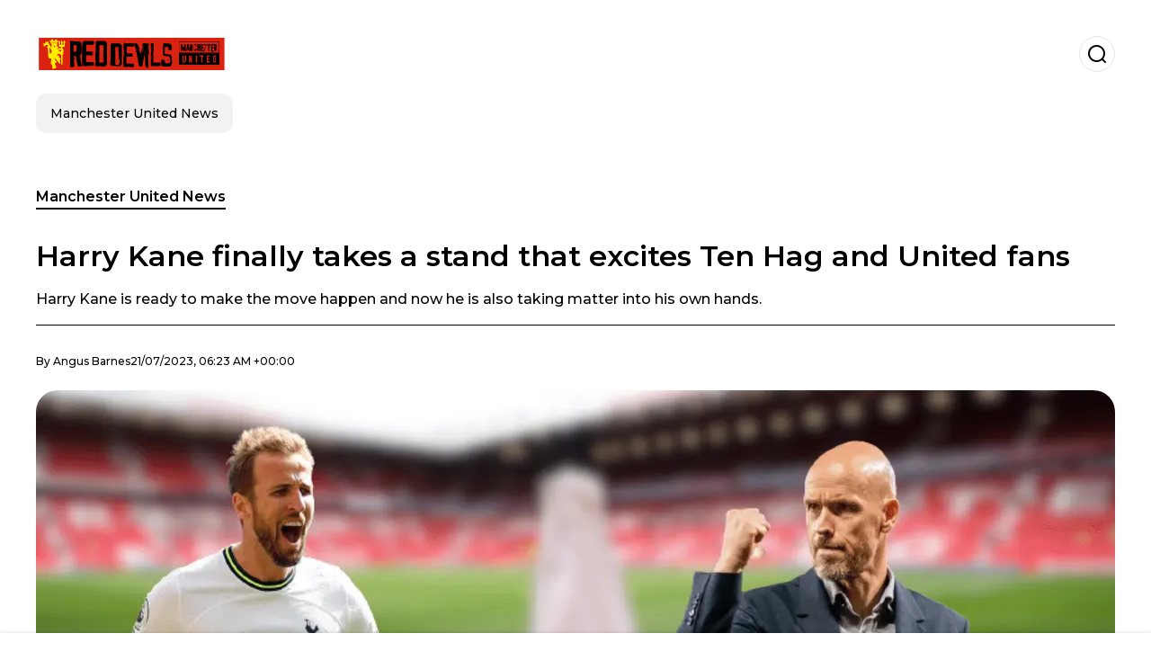

--- FILE ---
content_type: text/html; charset=utf-8
request_url: https://www.manchesterunitedfcnews.co.uk/manchesterunitednews/Harry-Kane-finally-takes-a-stand-that-excites-Ten-Hag-and-United-fans-20230721-0003.html
body_size: 18263
content:
<!DOCTYPE html><html lang="en-GB"><head><meta charSet="utf-8"/><meta name="viewport" content="width=device-width"/><meta name="twitter:card" content="summary_large_image"/><meta name="twitter:creator" content="@red-devils-fan-zone"/><meta property="og:locale" content="es_ES"/><meta property="og:site_name" content="Red Devils fan zone"/><script type="application/ld+json">{"@context":"https://schema.org","@type":"NewsMediaOrganization","@id":"https://www.manchesterunitedfcnews.co.uk/#organization","name":"Red Devils fan zone","description":"All news related to Manchester United","url":"https://www.manchesterunitedfcnews.co.uk","sameAs":[],"logo":{"@id":"https://www.manchesterunitedfcnews.co.uk/#logo","@type":"ImageObject","url":"https://www.manchesterunitedfcnews.co.uk/image/manchesterunitedfcnewscouk/logo.svg","height":60,"width":255}}</script><script type="application/ld+json">{"@type":"WebSite","@id":"https://www.manchesterunitedfcnews.co.uk/#website","url":"https://www.manchesterunitedfcnews.co.uk","name":"Red Devils fan zone","alternateName":"Red Devils fan zone","publisher":{"@id":"https://www.manchesterunitedfcnews.co.uk/#organization"},"potentialAction":{"@type":"SearchAction","target":"https://www.manchesterunitedfcnews.co.uk/s?q","queryInput":"search_term_string"},"inLanguage":"en-GB"}</script><script type="application/ld+json">{"@context":"https://schema.org","@type":"NewsArticle","url":"https://www.manchesterunitedfcnews.co.uk/manchesterunitednews/Harry-Kane-finally-takes-a-stand-that-excites-Ten-Hag-and-United-fans-20230721-0003.html","headline":"Harry Kane finally takes a stand that excites Ten Hag and United fans","image":["https://www.manchesterunitedfcnews.co.uk/image/manchesterunitedfcnewscouk/harry-kane-is-ready-to-make-the-move-happen-and-now-he-is-also-taking-matter-into-his-own-hands-1703629816-hq.webp"],"articleSection":"Manchester United News","description":"Harry Kane is ready to make the move happen and now he is also taking matter into his own hands.","datePublished":"2023-07-21T06:23:34Z","dateCreated":"2023-07-21T06:23:34Z","keywords":"Anfield,News,Red Devils,Harry Kane,Manchester United","articleBody":"Harry Kane seems to want to leave the Tottenham team in this transfer window, and now he is actually pushing from the inside to make the deal happen in the next few days.The fact is that Harry Kane and Erik ten Hag are both excited to complete the deal that would put the english striker in the Manchester United team, and now there have been several reports that he is actually ready to start pushing from the inside of the team to make the deal happen in this very transfer window and the fans are getting excited.This time it was reported by “The Daily Mail” that Harry Kane has actually had a meeting with the current CEO of Tottenham, Daniel Levy, where he left a message clear, if they do not sell him in this transfer window there is not a single reason to believe that they would convince him to stay with them for more time and would actually end up loosing Harry Kane for free.The fact is that the Tottenham expected to sign some players or even giving Harry Kane a better salary to stay with the Spurs for the next seasons, and now the striker himself has send the message that Manchester United where expecting to start chasing his signing once again, and the fact is that it could actually happen in this transfer window.Harry Kane valueThe other fact is that if Manchester United wants to sign Kane in this transfer window they should be getting ready to pay at least 90 million euros to make it happen, and the other fact is that Erik ten Hag seems to be ready to drop all of his other targets to make sure that he signs the striker that fits perfectly into his game.","isAccessibleForFree":true,"wordCount":295,"inLanguage":"en-GB","author":{"@type":"Person","name":"Angus Barnes","url":"https://www.manchesterunitedfcnews.co.uk/staff/agnusbarnes","description":""},"publisher":{"@id":"https://www.manchesterunitedfcnews.co.uk/#organization"}}</script><title>Harry Kane finally takes a stand that excites Ten Hag and United fans</title><meta name="robots" content="index,follow,max-image-preview:large"/><meta name="description" content="Harry Kane is ready to make the move happen and now he is also taking matter into his own hands."/><meta property="og:title" content="Harry Kane finally takes a stand that excites Ten Hag and United fans"/><meta property="og:description" content="Harry Kane is ready to make the move happen and now he is also taking matter into his own hands."/><meta property="og:url" content="https://www.manchesterunitedfcnews.co.uk/manchesterunitednews/Harry-Kane-finally-takes-a-stand-that-excites-Ten-Hag-and-United-fans-20230721-0003.html"/><meta property="og:type" content="article"/><meta property="article:published_time" content="2023-07-21T06:23:34Z"/><meta property="article:author" content="https://www.manchesterunitedfcnews.co.uk/staff/agnusbarnes"/><meta property="article:tag" content="Anfield"/><meta property="article:tag" content="News"/><meta property="article:tag" content="Red Devils"/><meta property="article:tag" content="Harry Kane"/><meta property="article:tag" content="Manchester United"/><meta property="og:image" content="https://www.manchesterunitedfcnews.co.uk/image/manchesterunitedfcnewscouk/harry-kane-is-ready-to-make-the-move-happen-and-now-he-is-also-taking-matter-into-his-own-hands-1703629816-hq.webp"/><meta property="og:image:alt" content="Harry Kane is ready to make the move happen and now he is also taking matter into his own hands."/><meta property="og:image:width" content="1200"/><meta property="og:image:height" content="600"/><meta name="keywords" content="Anfield,News,Red Devils,Harry Kane,Manchester United"/><meta name="news_keywords" content="Anfield,News,Red Devils,Harry Kane,Manchester United"/><script type="application/ld+json">{"@context":"https://schema.org","@type":"BreadcrumbList","itemListElement":[{"@type":"ListItem","position":1,"item":"https://www.manchesterunitedfcnews.co.uk/manchester-united-news","name":"Manchester United News"},{"@type":"ListItem","position":2,"item":"https://www.manchesterunitedfcnews.co.uk//manchesterunitednews/Harry-Kane-finally-takes-a-stand-that-excites-Ten-Hag-and-United-fans-20230721-0003.html","name":"Harry Kane finally takes a stand that excites Ten Hag and United fans"}]}</script><link rel="alternate" type="application/rss+xml" title="Fuente RSS para Red Devils fan zone" href="https://www.manchesterunitedfcnews.co.uk/rss/GoogleNews.xml"/><link rel="canonical" href="https://www.manchesterunitedfcnews.co.uk/manchesterunitednews/Harry-Kane-finally-takes-a-stand-that-excites-Ten-Hag-and-United-fans-20230721-0003.html"/><link rel="amphtml" href="https://www.manchesterunitedfcnews.co.uk/manchesterunitednews/Harry-Kane-finally-takes-a-stand-that-excites-Ten-Hag-and-United-fans-20230721-0003.html?amp=1"/><meta name="title" content="Harry Kane finally takes a stand that excites Ten Hag and United fans"/><link rel="preconnect" href="https://c.amazon-adsystem.com"/><link rel="preconnect" href="https://cdn.ampproject.org"/><link rel="preconnect" href="https://imasdk.googleapis.com"/><link rel="preconnect" href="https://securepubads.g.doubleclick.net"/><link rel="preconnect" href="https://www.googletagmanager.com"/><link rel="preconnect" href="https://dglmni26as6e8.cloudfront.net"/><link rel="preconnect" href="https://c.amazon-adsystem.com"/><link rel="preconnect" href="https://alivia-media-file.s3.us-east-2.amazonaws.com"/><link rel="icon" href="https://www.manchesterunitedfcnews.co.uk/image/manchesterunitedfcnewscouk/favicon.ico"/><meta name="next-head-count" content="43"/><meta name="language" content="en-GB"/><meta name="distribution" content="global"/><link rel="preload" href="/_next/static/media/4f05ba3a6752a328-s.p.woff2" as="font" type="font/woff2" crossorigin="anonymous" data-next-font="size-adjust"/><link rel="preload" href="/_next/static/media/01483edf80d12793-s.p.woff" as="font" type="font/woff" crossorigin="anonymous" data-next-font="size-adjust"/><link rel="preload" href="/_next/static/css/f4f4fec97db77aac.css" as="style"/><link rel="stylesheet" href="/_next/static/css/f4f4fec97db77aac.css" data-n-g=""/><noscript data-n-css=""></noscript><script defer="" nomodule="" src="/_next/static/chunks/polyfills-c67a75d1b6f99dc8.js"></script><script src="/_next/static/chunks/webpack-0a7439736fc4c08d.js" defer=""></script><script src="/_next/static/chunks/framework-fae63b21a27d6472.js" defer=""></script><script src="/_next/static/chunks/main-dc063f8b07a9adbb.js" defer=""></script><script src="/_next/static/chunks/pages/_app-c12100367a786458.js" defer=""></script><script src="/_next/static/chunks/61-4f7ac79331020880.js" defer=""></script><script src="/_next/static/chunks/869-67b7970660c2c6e8.js" defer=""></script><script src="/_next/static/chunks/725-7c4852c4309069aa.js" defer=""></script><script src="/_next/static/chunks/781-e808051ec514403d.js" defer=""></script><script src="/_next/static/chunks/944-1ecbc0b0e4d2a960.js" defer=""></script><script src="/_next/static/chunks/pages/%5Bsection%5D/%5B...slug%5D-b96f5657a06a69c0.js" defer=""></script><script src="/_next/static/ULk-cC4xDsQ1D646lFxBT/_buildManifest.js" defer=""></script><script src="/_next/static/ULk-cC4xDsQ1D646lFxBT/_ssgManifest.js" defer=""></script><style id="__jsx-3847893678">*{font-family:'__Montserrat_4ab172', '__Montserrat_Fallback_4ab172'}:root{--alivia-font:'__aliviaFont_20dcf3', '__aliviaFont_Fallback_20dcf3'}
      </style></head><body><div id="__next"><link rel="preload" href="https://www.manchesterunitedfcnews.co.uk/image/manchesterunitedfcnewscouk/logo.svg" as="image" class="jsx-3847893678"/><header id="header"><div class=""><a href="/"><img alt="Red Devils fan zone" loading="lazy" width="212" height="40" decoding="async" data-nimg="1" class="logo" style="color:transparent" src="https://www.manchesterunitedfcnews.co.uk/image/manchesterunitedfcnewscouk/logo.svg"/></a><form id="searchbar" method="GET" action="/s" target="_top"><i class="icon search"></i><input class="t-body-s" type="text" name="q" placeholder="Search..."/></form></div><div class="menu"><a href="/manchester-united-news"><p class="ds-pill">Manchester United News</p></a></div></header><div id="post"><br/><div class="t-heading-m article-section"><a href="/manchester-united-news">Manchester United News</a></div><h1 class="t-heading-l">Harry Kane finally takes a stand that excites Ten Hag and United fans</h1><h2 class="t-subheading">Harry Kane is ready to make the move happen and now he is also taking matter into his own hands.</h2><div class="publishing-info t-body-s"><p>By<!-- --> <a href="/staff/agnusbarnes">Angus<!-- --> <!-- -->Barnes</a></p><time dateTime="2023-07-21T06:23:34Z">21/07/2023, 06:23 AM +00:00</time></div><figure class="picture"><div><img alt="Harry Kane is ready to make the move happen and now he is also taking matter into his own hands." loading="lazy" width="1200" height="600" decoding="async" data-nimg="1" style="color:transparent" sizes="(max-width: 768px) 100vw, (max-width: 1200px) 50vw, 33vw" srcSet="/_next/image?url=https%3A%2F%2Fwww.manchesterunitedfcnews.co.uk%2Fimage%2Fmanchesterunitedfcnewscouk%2Fharry-kane-is-ready-to-make-the-move-happen-and-now-he-is-also-taking-matter-into-his-own-hands-1703629816-hq.webp&amp;w=256&amp;q=75 256w, /_next/image?url=https%3A%2F%2Fwww.manchesterunitedfcnews.co.uk%2Fimage%2Fmanchesterunitedfcnewscouk%2Fharry-kane-is-ready-to-make-the-move-happen-and-now-he-is-also-taking-matter-into-his-own-hands-1703629816-hq.webp&amp;w=384&amp;q=75 384w, /_next/image?url=https%3A%2F%2Fwww.manchesterunitedfcnews.co.uk%2Fimage%2Fmanchesterunitedfcnewscouk%2Fharry-kane-is-ready-to-make-the-move-happen-and-now-he-is-also-taking-matter-into-his-own-hands-1703629816-hq.webp&amp;w=640&amp;q=75 640w, /_next/image?url=https%3A%2F%2Fwww.manchesterunitedfcnews.co.uk%2Fimage%2Fmanchesterunitedfcnewscouk%2Fharry-kane-is-ready-to-make-the-move-happen-and-now-he-is-also-taking-matter-into-his-own-hands-1703629816-hq.webp&amp;w=750&amp;q=75 750w, /_next/image?url=https%3A%2F%2Fwww.manchesterunitedfcnews.co.uk%2Fimage%2Fmanchesterunitedfcnewscouk%2Fharry-kane-is-ready-to-make-the-move-happen-and-now-he-is-also-taking-matter-into-his-own-hands-1703629816-hq.webp&amp;w=828&amp;q=75 828w, /_next/image?url=https%3A%2F%2Fwww.manchesterunitedfcnews.co.uk%2Fimage%2Fmanchesterunitedfcnewscouk%2Fharry-kane-is-ready-to-make-the-move-happen-and-now-he-is-also-taking-matter-into-his-own-hands-1703629816-hq.webp&amp;w=1080&amp;q=75 1080w, /_next/image?url=https%3A%2F%2Fwww.manchesterunitedfcnews.co.uk%2Fimage%2Fmanchesterunitedfcnewscouk%2Fharry-kane-is-ready-to-make-the-move-happen-and-now-he-is-also-taking-matter-into-his-own-hands-1703629816-hq.webp&amp;w=1200&amp;q=75 1200w, /_next/image?url=https%3A%2F%2Fwww.manchesterunitedfcnews.co.uk%2Fimage%2Fmanchesterunitedfcnewscouk%2Fharry-kane-is-ready-to-make-the-move-happen-and-now-he-is-also-taking-matter-into-his-own-hands-1703629816-hq.webp&amp;w=1920&amp;q=75 1920w, /_next/image?url=https%3A%2F%2Fwww.manchesterunitedfcnews.co.uk%2Fimage%2Fmanchesterunitedfcnewscouk%2Fharry-kane-is-ready-to-make-the-move-happen-and-now-he-is-also-taking-matter-into-his-own-hands-1703629816-hq.webp&amp;w=2048&amp;q=75 2048w, /_next/image?url=https%3A%2F%2Fwww.manchesterunitedfcnews.co.uk%2Fimage%2Fmanchesterunitedfcnewscouk%2Fharry-kane-is-ready-to-make-the-move-happen-and-now-he-is-also-taking-matter-into-his-own-hands-1703629816-hq.webp&amp;w=3840&amp;q=75 3840w" src="/_next/image?url=https%3A%2F%2Fwww.manchesterunitedfcnews.co.uk%2Fimage%2Fmanchesterunitedfcnewscouk%2Fharry-kane-is-ready-to-make-the-move-happen-and-now-he-is-also-taking-matter-into-his-own-hands-1703629816-hq.webp&amp;w=3840&amp;q=75"/></div><figcaption class="t-body-m"> <!-- -->Harry Kane is ready to make the move happen and now he is also taking matter into his own hands.</figcaption></figure><div class="sharing-section"><div class="social-share-container"><h3 class="t-heading-s">Share in<!-- -->:</h3><div class="social-buttons"><a href="https://twitter.com/intent/tweet?url=https%3A%2F%2Fwww.manchesterunitedfcnews.co.uk%2Fmanchesterunitednews%2FHarry-Kane-finally-takes-a-stand-that-excites-Ten-Hag-and-United-fans-20230721-0003.html&amp;text=Harry%20Kane%20finally%20takes%20a%20stand%20that%20excites%20Ten%20Hag%20and%20United%20fans" target="_blank" rel="noopener noreferrer" class="social-button twitter" aria-label="Share on Twitter"><span class="icon-wrapper"><i class="icon twitter"></i></span></a><a href="https://www.facebook.com/sharer/sharer.php?u=https%3A%2F%2Fwww.manchesterunitedfcnews.co.uk%2Fmanchesterunitednews%2FHarry-Kane-finally-takes-a-stand-that-excites-Ten-Hag-and-United-fans-20230721-0003.html" target="_blank" rel="noopener noreferrer" class="social-button facebook" aria-label="Share on Facebook"><span class="icon-wrapper"><i class="icon facebook"></i></span></a><a href="https://www.linkedin.com/sharing/share-offsite/?url=https%3A%2F%2Fwww.manchesterunitedfcnews.co.uk%2Fmanchesterunitednews%2FHarry-Kane-finally-takes-a-stand-that-excites-Ten-Hag-and-United-fans-20230721-0003.html" target="_blank" rel="noopener noreferrer" class="social-button linkedin" aria-label="Share on LinkedIn"><span class="icon-wrapper"><svg xmlns="http://www.w3.org/2000/svg" viewBox="0 0 24 24" width="1em" height="1em" fill="currentColor" class=""><path d="M20.447 20.452h-3.554v-5.569c0-1.328-.027-3.037-1.852-3.037-1.853 0-2.136 1.445-2.136 2.939v5.667H9.351V9h3.414v1.561h.046c.477-.9 1.637-1.85 3.37-1.85 3.601 0 4.267 2.37 4.267 5.455v6.286zM5.337 7.433c-1.144 0-2.063-.926-2.063-2.065 0-1.138.92-2.063 2.063-2.063 1.14 0 2.064.925 2.064 2.063 0 1.139-.925 2.065-2.064 2.065zm1.782 13.019H3.555V9h3.564v11.452zM22.225 0H1.771C.792 0 0 .774 0 1.729v20.542C0 23.227.792 24 1.771 24h20.451C23.2 24 24 23.227 24 22.271V1.729C24 .774 23.2 0 22.222 0h.003z"></path></svg></span></a><a href="https://api.whatsapp.com/send?text=Harry%20Kane%20finally%20takes%20a%20stand%20that%20excites%20Ten%20Hag%20and%20United%20fans%20https%3A%2F%2Fwww.manchesterunitedfcnews.co.uk%2Fmanchesterunitednews%2FHarry-Kane-finally-takes-a-stand-that-excites-Ten-Hag-and-United-fans-20230721-0003.html" target="_blank" rel="noopener noreferrer" class="social-button whatsapp" aria-label="Share on WhatsApp"><span class="icon-wrapper"><svg xmlns="http://www.w3.org/2000/svg" viewBox="0 0 24 24" width="1em" height="1em" fill="currentColor" class=""><path d="M17.472 14.382c-.297-.149-1.758-.867-2.03-.967-.273-.099-.471-.148-.67.15-.197.297-.767.966-.94 1.164-.173.199-.347.223-.644.075-.297-.15-1.255-.463-2.39-1.475-.883-.788-1.48-1.761-1.653-2.059-.173-.297-.018-.458.13-.606.134-.133.298-.347.446-.52.149-.174.198-.298.298-.497.099-.198.05-.371-.025-.52-.075-.149-.669-1.612-.916-2.207-.242-.579-.487-.5-.669-.51-.173-.008-.371-.01-.57-.01-.198 0-.52.074-.792.372-.272.297-1.04 1.016-1.04 2.479 0 1.462 1.065 2.875 1.213 3.074.149.198 2.096 3.2 5.077 4.487.709.306 1.262.489 1.694.625.712.227 1.36.195 1.871.118.571-.085 1.758-.719 2.006-1.413.248-.694.248-1.289.173-1.413-.074-.124-.272-.198-.57-.347m-5.421 7.403h-.004a9.87 9.87 0 01-5.031-1.378l-.361-.214-3.741.982.998-3.648-.235-.374a9.86 9.86 0 01-1.51-5.26c.001-5.45 4.436-9.884 9.888-9.884 2.64 0 5.122 1.03 6.988 2.898a9.825 9.825 0 012.893 6.994c-.003 5.45-4.437 9.884-9.885 9.884m8.413-18.297A11.815 11.815 0 0012.05 0C5.495 0 .16 5.335.157 11.892c0 2.096.547 4.142 1.588 5.945L.057 24l6.305-1.654a11.882 11.882 0 005.683 1.448h.005c6.554 0 11.89-5.335 11.893-11.893a11.821 11.821 0 00-3.48-8.413z"></path></svg></span></a></div></div></div><ul class="recommended"></ul><div class="body t-body-l"><p class="paragraph"><strong>Harry Kane </strong>seems to want to leave the<strong> Tottenham </strong>team in this transfer window, and now he is actually pushing from the inside to make the deal happen in the next few days.</p><p class="paragraph">The fact is that <strong>Harry Kane and Erik ten Hag </strong>are both excited to complete the deal that would put the english striker in the <strong>Manchester United</strong> team, and now there have been several reports that he is actually ready to start pushing from the inside of the team to make the deal happen in this very transfer window and the fans are getting excited.</p><p class="paragraph">This time it was reported by <strong>“The Daily Mail” </strong>that <strong>Harry Kane</strong> has actually had a meeting with the current <strong>CEO of Tottenham, Daniel Levy</strong>, where he left a message clear, if they do not sell him in this transfer window there is not a single reason to believe that they would convince him to stay with them for more time and would actually end up loosing <strong>Harry Kane</strong> for free.</p><p class="paragraph">The fact is that the<strong> Tottenham</strong> expected to sign some players or even giving <strong>Harry Kane</strong> a better salary to stay with the <strong>Spurs</strong> for the next seasons, and now the striker himself has send the message that <strong>Manchester United</strong> where expecting to start chasing his signing once again, and the fact is that it could actually happen in this transfer window.</p><h2 class="heading-2">Harry Kane value</h2><p class="paragraph">The other fact is that if <strong>Manchester United </strong>wants to sign <strong>Kane</strong> in this transfer window they should be getting ready to pay at least 90 million euros to make it happen, and the other fact is that <strong>Erik ten Hag</strong> seems to be ready to drop all of his other targets to make sure that he signs the striker that fits perfectly into his game.</p></div><div class="tags"><h3 class="t-heading-s">Topics</h3><div class="tag-list"><a href="/tag/anfield-t760491"><p class="ds-tag secondary false">Anfield</p></a><a href="/tag/news-t759998"><p class="ds-tag secondary false">News</p></a><a href="/tag/red-devils-t760389"><p class="ds-tag secondary false">Red Devils</p></a><a href="/tag/harry-kane-t760100"><p class="ds-tag secondary false">Harry Kane</p></a><a href="/tag/manchester-united-t759999"><p class="ds-tag secondary false">Manchester United</p></a></div></div><br/><div class="sharing-section"><div class="social-share-container"><h3 class="t-heading-s">Share in<!-- -->:</h3><div class="social-buttons"><a href="https://twitter.com/intent/tweet?url=https%3A%2F%2Fwww.manchesterunitedfcnews.co.uk%2Fmanchesterunitednews%2FHarry-Kane-finally-takes-a-stand-that-excites-Ten-Hag-and-United-fans-20230721-0003.html&amp;text=Harry%20Kane%20finally%20takes%20a%20stand%20that%20excites%20Ten%20Hag%20and%20United%20fans" target="_blank" rel="noopener noreferrer" class="social-button twitter" aria-label="Share on Twitter"><span class="icon-wrapper"><i class="icon twitter"></i></span></a><a href="https://www.facebook.com/sharer/sharer.php?u=https%3A%2F%2Fwww.manchesterunitedfcnews.co.uk%2Fmanchesterunitednews%2FHarry-Kane-finally-takes-a-stand-that-excites-Ten-Hag-and-United-fans-20230721-0003.html" target="_blank" rel="noopener noreferrer" class="social-button facebook" aria-label="Share on Facebook"><span class="icon-wrapper"><i class="icon facebook"></i></span></a><a href="https://www.linkedin.com/sharing/share-offsite/?url=https%3A%2F%2Fwww.manchesterunitedfcnews.co.uk%2Fmanchesterunitednews%2FHarry-Kane-finally-takes-a-stand-that-excites-Ten-Hag-and-United-fans-20230721-0003.html" target="_blank" rel="noopener noreferrer" class="social-button linkedin" aria-label="Share on LinkedIn"><span class="icon-wrapper"><svg xmlns="http://www.w3.org/2000/svg" viewBox="0 0 24 24" width="1em" height="1em" fill="currentColor" class=""><path d="M20.447 20.452h-3.554v-5.569c0-1.328-.027-3.037-1.852-3.037-1.853 0-2.136 1.445-2.136 2.939v5.667H9.351V9h3.414v1.561h.046c.477-.9 1.637-1.85 3.37-1.85 3.601 0 4.267 2.37 4.267 5.455v6.286zM5.337 7.433c-1.144 0-2.063-.926-2.063-2.065 0-1.138.92-2.063 2.063-2.063 1.14 0 2.064.925 2.064 2.063 0 1.139-.925 2.065-2.064 2.065zm1.782 13.019H3.555V9h3.564v11.452zM22.225 0H1.771C.792 0 0 .774 0 1.729v20.542C0 23.227.792 24 1.771 24h20.451C23.2 24 24 23.227 24 22.271V1.729C24 .774 23.2 0 22.222 0h.003z"></path></svg></span></a><a href="https://api.whatsapp.com/send?text=Harry%20Kane%20finally%20takes%20a%20stand%20that%20excites%20Ten%20Hag%20and%20United%20fans%20https%3A%2F%2Fwww.manchesterunitedfcnews.co.uk%2Fmanchesterunitednews%2FHarry-Kane-finally-takes-a-stand-that-excites-Ten-Hag-and-United-fans-20230721-0003.html" target="_blank" rel="noopener noreferrer" class="social-button whatsapp" aria-label="Share on WhatsApp"><span class="icon-wrapper"><svg xmlns="http://www.w3.org/2000/svg" viewBox="0 0 24 24" width="1em" height="1em" fill="currentColor" class=""><path d="M17.472 14.382c-.297-.149-1.758-.867-2.03-.967-.273-.099-.471-.148-.67.15-.197.297-.767.966-.94 1.164-.173.199-.347.223-.644.075-.297-.15-1.255-.463-2.39-1.475-.883-.788-1.48-1.761-1.653-2.059-.173-.297-.018-.458.13-.606.134-.133.298-.347.446-.52.149-.174.198-.298.298-.497.099-.198.05-.371-.025-.52-.075-.149-.669-1.612-.916-2.207-.242-.579-.487-.5-.669-.51-.173-.008-.371-.01-.57-.01-.198 0-.52.074-.792.372-.272.297-1.04 1.016-1.04 2.479 0 1.462 1.065 2.875 1.213 3.074.149.198 2.096 3.2 5.077 4.487.709.306 1.262.489 1.694.625.712.227 1.36.195 1.871.118.571-.085 1.758-.719 2.006-1.413.248-.694.248-1.289.173-1.413-.074-.124-.272-.198-.57-.347m-5.421 7.403h-.004a9.87 9.87 0 01-5.031-1.378l-.361-.214-3.741.982.998-3.648-.235-.374a9.86 9.86 0 01-1.51-5.26c.001-5.45 4.436-9.884 9.888-9.884 2.64 0 5.122 1.03 6.988 2.898a9.825 9.825 0 012.893 6.994c-.003 5.45-4.437 9.884-9.885 9.884m8.413-18.297A11.815 11.815 0 0012.05 0C5.495 0 .16 5.335.157 11.892c0 2.096.547 4.142 1.588 5.945L.057 24l6.305-1.654a11.882 11.882 0 005.683 1.448h.005c6.554 0 11.89-5.335 11.893-11.893a11.821 11.821 0 00-3.48-8.413z"></path></svg></span></a></div></div></div><div class="related-posts"><h3 class="t-heading-s">You may also be interested in</h3><ul><li><a href="/manchester-united-news/europa-league-favorite-revealed-and-its-not-man-united-20250331-11755.html"><figure><img alt="The Red Devils are going for their second Europa League trophy, their first obstacle Olympique de Lyon." loading="lazy" width="372" height="210" decoding="async" data-nimg="1" style="color:transparent" sizes="(max-width: 640px) 100vw, (max-width: 1024px) 50vw, 33vw" srcSet="/_next/image?url=https%3A%2F%2Fwww.manchesterunitedfcnews.co.uk%2Fimage%2Fmanchesterunitedfcnewscouk%2Fthe-red-devils-are-going-for-their-second-europa-league-trophy-their-first-obstacle-olympique-de-lyon-1743445800-lq.webp&amp;w=256&amp;q=75 256w, /_next/image?url=https%3A%2F%2Fwww.manchesterunitedfcnews.co.uk%2Fimage%2Fmanchesterunitedfcnewscouk%2Fthe-red-devils-are-going-for-their-second-europa-league-trophy-their-first-obstacle-olympique-de-lyon-1743445800-lq.webp&amp;w=384&amp;q=75 384w, /_next/image?url=https%3A%2F%2Fwww.manchesterunitedfcnews.co.uk%2Fimage%2Fmanchesterunitedfcnewscouk%2Fthe-red-devils-are-going-for-their-second-europa-league-trophy-their-first-obstacle-olympique-de-lyon-1743445800-lq.webp&amp;w=640&amp;q=75 640w, /_next/image?url=https%3A%2F%2Fwww.manchesterunitedfcnews.co.uk%2Fimage%2Fmanchesterunitedfcnewscouk%2Fthe-red-devils-are-going-for-their-second-europa-league-trophy-their-first-obstacle-olympique-de-lyon-1743445800-lq.webp&amp;w=750&amp;q=75 750w, /_next/image?url=https%3A%2F%2Fwww.manchesterunitedfcnews.co.uk%2Fimage%2Fmanchesterunitedfcnewscouk%2Fthe-red-devils-are-going-for-their-second-europa-league-trophy-their-first-obstacle-olympique-de-lyon-1743445800-lq.webp&amp;w=828&amp;q=75 828w, /_next/image?url=https%3A%2F%2Fwww.manchesterunitedfcnews.co.uk%2Fimage%2Fmanchesterunitedfcnewscouk%2Fthe-red-devils-are-going-for-their-second-europa-league-trophy-their-first-obstacle-olympique-de-lyon-1743445800-lq.webp&amp;w=1080&amp;q=75 1080w, /_next/image?url=https%3A%2F%2Fwww.manchesterunitedfcnews.co.uk%2Fimage%2Fmanchesterunitedfcnewscouk%2Fthe-red-devils-are-going-for-their-second-europa-league-trophy-their-first-obstacle-olympique-de-lyon-1743445800-lq.webp&amp;w=1200&amp;q=75 1200w, /_next/image?url=https%3A%2F%2Fwww.manchesterunitedfcnews.co.uk%2Fimage%2Fmanchesterunitedfcnewscouk%2Fthe-red-devils-are-going-for-their-second-europa-league-trophy-their-first-obstacle-olympique-de-lyon-1743445800-lq.webp&amp;w=1920&amp;q=75 1920w, /_next/image?url=https%3A%2F%2Fwww.manchesterunitedfcnews.co.uk%2Fimage%2Fmanchesterunitedfcnewscouk%2Fthe-red-devils-are-going-for-their-second-europa-league-trophy-their-first-obstacle-olympique-de-lyon-1743445800-lq.webp&amp;w=2048&amp;q=75 2048w, /_next/image?url=https%3A%2F%2Fwww.manchesterunitedfcnews.co.uk%2Fimage%2Fmanchesterunitedfcnewscouk%2Fthe-red-devils-are-going-for-their-second-europa-league-trophy-their-first-obstacle-olympique-de-lyon-1743445800-lq.webp&amp;w=3840&amp;q=75 3840w" src="/_next/image?url=https%3A%2F%2Fwww.manchesterunitedfcnews.co.uk%2Fimage%2Fmanchesterunitedfcnewscouk%2Fthe-red-devils-are-going-for-their-second-europa-league-trophy-their-first-obstacle-olympique-de-lyon-1743445800-lq.webp&amp;w=3840&amp;q=75"/></figure><h4 class="t-body-s">Europa League Favorite Revealed: And It&#x27;s Not Man United     </h4></a></li><li><a href="/manchester-united-news/man-uniteds-multi-million-bid-for-de-jong-20250331-11754.html"><figure><img alt="The Spanish club has considered his departure, which would facilitate negotiations" loading="lazy" width="372" height="210" decoding="async" data-nimg="1" style="color:transparent" sizes="(max-width: 640px) 100vw, (max-width: 1024px) 50vw, 33vw" srcSet="/_next/image?url=https%3A%2F%2Fwww.manchesterunitedfcnews.co.uk%2Fimage%2Fmanchesterunitedfcnewscouk%2Fthe-spanish-club-has-considered-his-departure-which-would-facilitate-negotiations-1743438600-lq.webp&amp;w=256&amp;q=75 256w, /_next/image?url=https%3A%2F%2Fwww.manchesterunitedfcnews.co.uk%2Fimage%2Fmanchesterunitedfcnewscouk%2Fthe-spanish-club-has-considered-his-departure-which-would-facilitate-negotiations-1743438600-lq.webp&amp;w=384&amp;q=75 384w, /_next/image?url=https%3A%2F%2Fwww.manchesterunitedfcnews.co.uk%2Fimage%2Fmanchesterunitedfcnewscouk%2Fthe-spanish-club-has-considered-his-departure-which-would-facilitate-negotiations-1743438600-lq.webp&amp;w=640&amp;q=75 640w, /_next/image?url=https%3A%2F%2Fwww.manchesterunitedfcnews.co.uk%2Fimage%2Fmanchesterunitedfcnewscouk%2Fthe-spanish-club-has-considered-his-departure-which-would-facilitate-negotiations-1743438600-lq.webp&amp;w=750&amp;q=75 750w, /_next/image?url=https%3A%2F%2Fwww.manchesterunitedfcnews.co.uk%2Fimage%2Fmanchesterunitedfcnewscouk%2Fthe-spanish-club-has-considered-his-departure-which-would-facilitate-negotiations-1743438600-lq.webp&amp;w=828&amp;q=75 828w, /_next/image?url=https%3A%2F%2Fwww.manchesterunitedfcnews.co.uk%2Fimage%2Fmanchesterunitedfcnewscouk%2Fthe-spanish-club-has-considered-his-departure-which-would-facilitate-negotiations-1743438600-lq.webp&amp;w=1080&amp;q=75 1080w, /_next/image?url=https%3A%2F%2Fwww.manchesterunitedfcnews.co.uk%2Fimage%2Fmanchesterunitedfcnewscouk%2Fthe-spanish-club-has-considered-his-departure-which-would-facilitate-negotiations-1743438600-lq.webp&amp;w=1200&amp;q=75 1200w, /_next/image?url=https%3A%2F%2Fwww.manchesterunitedfcnews.co.uk%2Fimage%2Fmanchesterunitedfcnewscouk%2Fthe-spanish-club-has-considered-his-departure-which-would-facilitate-negotiations-1743438600-lq.webp&amp;w=1920&amp;q=75 1920w, /_next/image?url=https%3A%2F%2Fwww.manchesterunitedfcnews.co.uk%2Fimage%2Fmanchesterunitedfcnewscouk%2Fthe-spanish-club-has-considered-his-departure-which-would-facilitate-negotiations-1743438600-lq.webp&amp;w=2048&amp;q=75 2048w, /_next/image?url=https%3A%2F%2Fwww.manchesterunitedfcnews.co.uk%2Fimage%2Fmanchesterunitedfcnewscouk%2Fthe-spanish-club-has-considered-his-departure-which-would-facilitate-negotiations-1743438600-lq.webp&amp;w=3840&amp;q=75 3840w" src="/_next/image?url=https%3A%2F%2Fwww.manchesterunitedfcnews.co.uk%2Fimage%2Fmanchesterunitedfcnewscouk%2Fthe-spanish-club-has-considered-his-departure-which-would-facilitate-negotiations-1743438600-lq.webp&amp;w=3840&amp;q=75"/></figure><h4 class="t-body-s">Man United&#x27;s Multi-Million Bid for De Jong                     </h4></a></li><li><a href="/manchester-united-news/bayindirs-future-at-united-what-are-the-plans-20250331-11753.html"><figure><img alt="The Turk has spent his last weeks injured and the injury that affects him is unknown" loading="lazy" width="372" height="210" decoding="async" data-nimg="1" style="color:transparent" sizes="(max-width: 640px) 100vw, (max-width: 1024px) 50vw, 33vw" srcSet="/_next/image?url=https%3A%2F%2Fwww.manchesterunitedfcnews.co.uk%2Fimage%2Fmanchesterunitedfcnewscouk%2Fthe-turk-has-spent-his-last-weeks-injured-and-the-injury-that-affects-him-is-unknown-1743435000-lq.webp&amp;w=256&amp;q=75 256w, /_next/image?url=https%3A%2F%2Fwww.manchesterunitedfcnews.co.uk%2Fimage%2Fmanchesterunitedfcnewscouk%2Fthe-turk-has-spent-his-last-weeks-injured-and-the-injury-that-affects-him-is-unknown-1743435000-lq.webp&amp;w=384&amp;q=75 384w, /_next/image?url=https%3A%2F%2Fwww.manchesterunitedfcnews.co.uk%2Fimage%2Fmanchesterunitedfcnewscouk%2Fthe-turk-has-spent-his-last-weeks-injured-and-the-injury-that-affects-him-is-unknown-1743435000-lq.webp&amp;w=640&amp;q=75 640w, /_next/image?url=https%3A%2F%2Fwww.manchesterunitedfcnews.co.uk%2Fimage%2Fmanchesterunitedfcnewscouk%2Fthe-turk-has-spent-his-last-weeks-injured-and-the-injury-that-affects-him-is-unknown-1743435000-lq.webp&amp;w=750&amp;q=75 750w, /_next/image?url=https%3A%2F%2Fwww.manchesterunitedfcnews.co.uk%2Fimage%2Fmanchesterunitedfcnewscouk%2Fthe-turk-has-spent-his-last-weeks-injured-and-the-injury-that-affects-him-is-unknown-1743435000-lq.webp&amp;w=828&amp;q=75 828w, /_next/image?url=https%3A%2F%2Fwww.manchesterunitedfcnews.co.uk%2Fimage%2Fmanchesterunitedfcnewscouk%2Fthe-turk-has-spent-his-last-weeks-injured-and-the-injury-that-affects-him-is-unknown-1743435000-lq.webp&amp;w=1080&amp;q=75 1080w, /_next/image?url=https%3A%2F%2Fwww.manchesterunitedfcnews.co.uk%2Fimage%2Fmanchesterunitedfcnewscouk%2Fthe-turk-has-spent-his-last-weeks-injured-and-the-injury-that-affects-him-is-unknown-1743435000-lq.webp&amp;w=1200&amp;q=75 1200w, /_next/image?url=https%3A%2F%2Fwww.manchesterunitedfcnews.co.uk%2Fimage%2Fmanchesterunitedfcnewscouk%2Fthe-turk-has-spent-his-last-weeks-injured-and-the-injury-that-affects-him-is-unknown-1743435000-lq.webp&amp;w=1920&amp;q=75 1920w, /_next/image?url=https%3A%2F%2Fwww.manchesterunitedfcnews.co.uk%2Fimage%2Fmanchesterunitedfcnewscouk%2Fthe-turk-has-spent-his-last-weeks-injured-and-the-injury-that-affects-him-is-unknown-1743435000-lq.webp&amp;w=2048&amp;q=75 2048w, /_next/image?url=https%3A%2F%2Fwww.manchesterunitedfcnews.co.uk%2Fimage%2Fmanchesterunitedfcnewscouk%2Fthe-turk-has-spent-his-last-weeks-injured-and-the-injury-that-affects-him-is-unknown-1743435000-lq.webp&amp;w=3840&amp;q=75 3840w" src="/_next/image?url=https%3A%2F%2Fwww.manchesterunitedfcnews.co.uk%2Fimage%2Fmanchesterunitedfcnewscouk%2Fthe-turk-has-spent-his-last-weeks-injured-and-the-injury-that-affects-him-is-unknown-1743435000-lq.webp&amp;w=3840&amp;q=75"/></figure><h4 class="t-body-s">Bayindir&#x27;s Future at United: What Are the Plans?            </h4></a></li><li><a href="/manchester-united-news/ai-predicts-uniteds-fate-europa-league-clash-with-lyon-20250331-11751.html"><figure><img alt="The Red Devils need to win the trophy to save the season" loading="lazy" width="372" height="210" decoding="async" data-nimg="1" style="color:transparent" sizes="(max-width: 640px) 100vw, (max-width: 1024px) 50vw, 33vw" srcSet="/_next/image?url=https%3A%2F%2Fwww.manchesterunitedfcnews.co.uk%2Fimage%2Fmanchesterunitedfcnewscouk%2Fthe-red-devils-need-to-win-the-trophy-to-save-the-season-1743427800-lq.webp&amp;w=256&amp;q=75 256w, /_next/image?url=https%3A%2F%2Fwww.manchesterunitedfcnews.co.uk%2Fimage%2Fmanchesterunitedfcnewscouk%2Fthe-red-devils-need-to-win-the-trophy-to-save-the-season-1743427800-lq.webp&amp;w=384&amp;q=75 384w, /_next/image?url=https%3A%2F%2Fwww.manchesterunitedfcnews.co.uk%2Fimage%2Fmanchesterunitedfcnewscouk%2Fthe-red-devils-need-to-win-the-trophy-to-save-the-season-1743427800-lq.webp&amp;w=640&amp;q=75 640w, /_next/image?url=https%3A%2F%2Fwww.manchesterunitedfcnews.co.uk%2Fimage%2Fmanchesterunitedfcnewscouk%2Fthe-red-devils-need-to-win-the-trophy-to-save-the-season-1743427800-lq.webp&amp;w=750&amp;q=75 750w, /_next/image?url=https%3A%2F%2Fwww.manchesterunitedfcnews.co.uk%2Fimage%2Fmanchesterunitedfcnewscouk%2Fthe-red-devils-need-to-win-the-trophy-to-save-the-season-1743427800-lq.webp&amp;w=828&amp;q=75 828w, /_next/image?url=https%3A%2F%2Fwww.manchesterunitedfcnews.co.uk%2Fimage%2Fmanchesterunitedfcnewscouk%2Fthe-red-devils-need-to-win-the-trophy-to-save-the-season-1743427800-lq.webp&amp;w=1080&amp;q=75 1080w, /_next/image?url=https%3A%2F%2Fwww.manchesterunitedfcnews.co.uk%2Fimage%2Fmanchesterunitedfcnewscouk%2Fthe-red-devils-need-to-win-the-trophy-to-save-the-season-1743427800-lq.webp&amp;w=1200&amp;q=75 1200w, /_next/image?url=https%3A%2F%2Fwww.manchesterunitedfcnews.co.uk%2Fimage%2Fmanchesterunitedfcnewscouk%2Fthe-red-devils-need-to-win-the-trophy-to-save-the-season-1743427800-lq.webp&amp;w=1920&amp;q=75 1920w, /_next/image?url=https%3A%2F%2Fwww.manchesterunitedfcnews.co.uk%2Fimage%2Fmanchesterunitedfcnewscouk%2Fthe-red-devils-need-to-win-the-trophy-to-save-the-season-1743427800-lq.webp&amp;w=2048&amp;q=75 2048w, /_next/image?url=https%3A%2F%2Fwww.manchesterunitedfcnews.co.uk%2Fimage%2Fmanchesterunitedfcnewscouk%2Fthe-red-devils-need-to-win-the-trophy-to-save-the-season-1743427800-lq.webp&amp;w=3840&amp;q=75 3840w" src="/_next/image?url=https%3A%2F%2Fwww.manchesterunitedfcnews.co.uk%2Fimage%2Fmanchesterunitedfcnewscouk%2Fthe-red-devils-need-to-win-the-trophy-to-save-the-season-1743427800-lq.webp&amp;w=3840&amp;q=75"/></figure><h4 class="t-body-s">AI Predicts United&#x27;s Fate: Europa League Clash With Lyon    </h4></a></li></ul></div><div id="posts-list"><h2 class="t-heading-s" style="margin-top:24px">More news</h2><ul><li><a href="/manchester-united-news/the-numbers-dont-lie-casemiros-dominance-returns-20250331-11757.html"><div class="picture"><img alt="The Brazilian could leave in the summer transfer window and there is interest from Arabia." loading="lazy" width="372" height="210" decoding="async" data-nimg="1" style="color:transparent" sizes="(max-width: 640px) 100vw, (max-width: 1024px) 50vw, 33vw" srcSet="/_next/image?url=https%3A%2F%2Fwww.manchesterunitedfcnews.co.uk%2Fimage%2Fmanchesterunitedfcnewscouk%2Fthe-brazilian-could-leave-in-the-summer-transfer-window-and-there-is-interest-from-arabia-1743456600-lq.webp&amp;w=256&amp;q=75 256w, /_next/image?url=https%3A%2F%2Fwww.manchesterunitedfcnews.co.uk%2Fimage%2Fmanchesterunitedfcnewscouk%2Fthe-brazilian-could-leave-in-the-summer-transfer-window-and-there-is-interest-from-arabia-1743456600-lq.webp&amp;w=384&amp;q=75 384w, /_next/image?url=https%3A%2F%2Fwww.manchesterunitedfcnews.co.uk%2Fimage%2Fmanchesterunitedfcnewscouk%2Fthe-brazilian-could-leave-in-the-summer-transfer-window-and-there-is-interest-from-arabia-1743456600-lq.webp&amp;w=640&amp;q=75 640w, /_next/image?url=https%3A%2F%2Fwww.manchesterunitedfcnews.co.uk%2Fimage%2Fmanchesterunitedfcnewscouk%2Fthe-brazilian-could-leave-in-the-summer-transfer-window-and-there-is-interest-from-arabia-1743456600-lq.webp&amp;w=750&amp;q=75 750w, /_next/image?url=https%3A%2F%2Fwww.manchesterunitedfcnews.co.uk%2Fimage%2Fmanchesterunitedfcnewscouk%2Fthe-brazilian-could-leave-in-the-summer-transfer-window-and-there-is-interest-from-arabia-1743456600-lq.webp&amp;w=828&amp;q=75 828w, /_next/image?url=https%3A%2F%2Fwww.manchesterunitedfcnews.co.uk%2Fimage%2Fmanchesterunitedfcnewscouk%2Fthe-brazilian-could-leave-in-the-summer-transfer-window-and-there-is-interest-from-arabia-1743456600-lq.webp&amp;w=1080&amp;q=75 1080w, /_next/image?url=https%3A%2F%2Fwww.manchesterunitedfcnews.co.uk%2Fimage%2Fmanchesterunitedfcnewscouk%2Fthe-brazilian-could-leave-in-the-summer-transfer-window-and-there-is-interest-from-arabia-1743456600-lq.webp&amp;w=1200&amp;q=75 1200w, /_next/image?url=https%3A%2F%2Fwww.manchesterunitedfcnews.co.uk%2Fimage%2Fmanchesterunitedfcnewscouk%2Fthe-brazilian-could-leave-in-the-summer-transfer-window-and-there-is-interest-from-arabia-1743456600-lq.webp&amp;w=1920&amp;q=75 1920w, /_next/image?url=https%3A%2F%2Fwww.manchesterunitedfcnews.co.uk%2Fimage%2Fmanchesterunitedfcnewscouk%2Fthe-brazilian-could-leave-in-the-summer-transfer-window-and-there-is-interest-from-arabia-1743456600-lq.webp&amp;w=2048&amp;q=75 2048w, /_next/image?url=https%3A%2F%2Fwww.manchesterunitedfcnews.co.uk%2Fimage%2Fmanchesterunitedfcnewscouk%2Fthe-brazilian-could-leave-in-the-summer-transfer-window-and-there-is-interest-from-arabia-1743456600-lq.webp&amp;w=3840&amp;q=75 3840w" src="/_next/image?url=https%3A%2F%2Fwww.manchesterunitedfcnews.co.uk%2Fimage%2Fmanchesterunitedfcnewscouk%2Fthe-brazilian-could-leave-in-the-summer-transfer-window-and-there-is-interest-from-arabia-1743456600-lq.webp&amp;w=3840&amp;q=75"/></div><h2 class="t-heading-l">The Numbers Don&#x27;t Lie: Casemiro&#x27;s Dominance Returns         </h2><div><div><figure style="background-image:url(https://lh3.googleusercontent.com/a/ACg8ocL7x3xVC0nDHMYCqp0GQ4j8tiot8d-0I3k7vtuFBtS6p1I2GmJz=s96-c)"></figure><p class="t-body-s">31/03/2025</p></div><button class="t-body-s">Read</button></div></a></li><li><a href="/manchester-united-news/uniteds-dream-pairing-the-duo-fans-are-eager-to-see-20250331-11756.html"><div class="picture"><img alt="Even though one might leave the club, the fans still get excited." loading="lazy" width="372" height="210" decoding="async" data-nimg="1" style="color:transparent" sizes="(max-width: 640px) 100vw, (max-width: 1024px) 50vw, 33vw" srcSet="/_next/image?url=https%3A%2F%2Fwww.manchesterunitedfcnews.co.uk%2Fimage%2Fmanchesterunitedfcnewscouk%2Feven-though-one-might-leave-the-club-the-fans-still-get-excited-1743449400-lq.webp&amp;w=256&amp;q=75 256w, /_next/image?url=https%3A%2F%2Fwww.manchesterunitedfcnews.co.uk%2Fimage%2Fmanchesterunitedfcnewscouk%2Feven-though-one-might-leave-the-club-the-fans-still-get-excited-1743449400-lq.webp&amp;w=384&amp;q=75 384w, /_next/image?url=https%3A%2F%2Fwww.manchesterunitedfcnews.co.uk%2Fimage%2Fmanchesterunitedfcnewscouk%2Feven-though-one-might-leave-the-club-the-fans-still-get-excited-1743449400-lq.webp&amp;w=640&amp;q=75 640w, /_next/image?url=https%3A%2F%2Fwww.manchesterunitedfcnews.co.uk%2Fimage%2Fmanchesterunitedfcnewscouk%2Feven-though-one-might-leave-the-club-the-fans-still-get-excited-1743449400-lq.webp&amp;w=750&amp;q=75 750w, /_next/image?url=https%3A%2F%2Fwww.manchesterunitedfcnews.co.uk%2Fimage%2Fmanchesterunitedfcnewscouk%2Feven-though-one-might-leave-the-club-the-fans-still-get-excited-1743449400-lq.webp&amp;w=828&amp;q=75 828w, /_next/image?url=https%3A%2F%2Fwww.manchesterunitedfcnews.co.uk%2Fimage%2Fmanchesterunitedfcnewscouk%2Feven-though-one-might-leave-the-club-the-fans-still-get-excited-1743449400-lq.webp&amp;w=1080&amp;q=75 1080w, /_next/image?url=https%3A%2F%2Fwww.manchesterunitedfcnews.co.uk%2Fimage%2Fmanchesterunitedfcnewscouk%2Feven-though-one-might-leave-the-club-the-fans-still-get-excited-1743449400-lq.webp&amp;w=1200&amp;q=75 1200w, /_next/image?url=https%3A%2F%2Fwww.manchesterunitedfcnews.co.uk%2Fimage%2Fmanchesterunitedfcnewscouk%2Feven-though-one-might-leave-the-club-the-fans-still-get-excited-1743449400-lq.webp&amp;w=1920&amp;q=75 1920w, /_next/image?url=https%3A%2F%2Fwww.manchesterunitedfcnews.co.uk%2Fimage%2Fmanchesterunitedfcnewscouk%2Feven-though-one-might-leave-the-club-the-fans-still-get-excited-1743449400-lq.webp&amp;w=2048&amp;q=75 2048w, /_next/image?url=https%3A%2F%2Fwww.manchesterunitedfcnews.co.uk%2Fimage%2Fmanchesterunitedfcnewscouk%2Feven-though-one-might-leave-the-club-the-fans-still-get-excited-1743449400-lq.webp&amp;w=3840&amp;q=75 3840w" src="/_next/image?url=https%3A%2F%2Fwww.manchesterunitedfcnews.co.uk%2Fimage%2Fmanchesterunitedfcnewscouk%2Feven-though-one-might-leave-the-club-the-fans-still-get-excited-1743449400-lq.webp&amp;w=3840&amp;q=75"/></div><h2 class="t-heading-l">United&#x27;s Dream Pairing: The Duo Fans Are Eager to See       </h2><div><div><figure style="background-image:url(https://lh3.googleusercontent.com/a/ACg8ocL7x3xVC0nDHMYCqp0GQ4j8tiot8d-0I3k7vtuFBtS6p1I2GmJz=s96-c)"></figure><p class="t-body-s">31/03/2025</p></div><button class="t-body-s">Read</button></div></a></li><li><a href="/manchester-united-news/hojlunds-fate-will-he-stay-or-leave-man-united-20250331-11752.html"><div class="picture"><img alt="The Dane cost a fortune and has only lost value since he arrived." loading="lazy" width="372" height="210" decoding="async" data-nimg="1" style="color:transparent" sizes="(max-width: 640px) 100vw, (max-width: 1024px) 50vw, 33vw" srcSet="/_next/image?url=https%3A%2F%2Fwww.manchesterunitedfcnews.co.uk%2Fimage%2Fmanchesterunitedfcnewscouk%2Fthe-dane-cost-a-fortune-and-has-only-lost-value-since-he-arrived-1743431400-lq.webp&amp;w=256&amp;q=75 256w, /_next/image?url=https%3A%2F%2Fwww.manchesterunitedfcnews.co.uk%2Fimage%2Fmanchesterunitedfcnewscouk%2Fthe-dane-cost-a-fortune-and-has-only-lost-value-since-he-arrived-1743431400-lq.webp&amp;w=384&amp;q=75 384w, /_next/image?url=https%3A%2F%2Fwww.manchesterunitedfcnews.co.uk%2Fimage%2Fmanchesterunitedfcnewscouk%2Fthe-dane-cost-a-fortune-and-has-only-lost-value-since-he-arrived-1743431400-lq.webp&amp;w=640&amp;q=75 640w, /_next/image?url=https%3A%2F%2Fwww.manchesterunitedfcnews.co.uk%2Fimage%2Fmanchesterunitedfcnewscouk%2Fthe-dane-cost-a-fortune-and-has-only-lost-value-since-he-arrived-1743431400-lq.webp&amp;w=750&amp;q=75 750w, /_next/image?url=https%3A%2F%2Fwww.manchesterunitedfcnews.co.uk%2Fimage%2Fmanchesterunitedfcnewscouk%2Fthe-dane-cost-a-fortune-and-has-only-lost-value-since-he-arrived-1743431400-lq.webp&amp;w=828&amp;q=75 828w, /_next/image?url=https%3A%2F%2Fwww.manchesterunitedfcnews.co.uk%2Fimage%2Fmanchesterunitedfcnewscouk%2Fthe-dane-cost-a-fortune-and-has-only-lost-value-since-he-arrived-1743431400-lq.webp&amp;w=1080&amp;q=75 1080w, /_next/image?url=https%3A%2F%2Fwww.manchesterunitedfcnews.co.uk%2Fimage%2Fmanchesterunitedfcnewscouk%2Fthe-dane-cost-a-fortune-and-has-only-lost-value-since-he-arrived-1743431400-lq.webp&amp;w=1200&amp;q=75 1200w, /_next/image?url=https%3A%2F%2Fwww.manchesterunitedfcnews.co.uk%2Fimage%2Fmanchesterunitedfcnewscouk%2Fthe-dane-cost-a-fortune-and-has-only-lost-value-since-he-arrived-1743431400-lq.webp&amp;w=1920&amp;q=75 1920w, /_next/image?url=https%3A%2F%2Fwww.manchesterunitedfcnews.co.uk%2Fimage%2Fmanchesterunitedfcnewscouk%2Fthe-dane-cost-a-fortune-and-has-only-lost-value-since-he-arrived-1743431400-lq.webp&amp;w=2048&amp;q=75 2048w, /_next/image?url=https%3A%2F%2Fwww.manchesterunitedfcnews.co.uk%2Fimage%2Fmanchesterunitedfcnewscouk%2Fthe-dane-cost-a-fortune-and-has-only-lost-value-since-he-arrived-1743431400-lq.webp&amp;w=3840&amp;q=75 3840w" src="/_next/image?url=https%3A%2F%2Fwww.manchesterunitedfcnews.co.uk%2Fimage%2Fmanchesterunitedfcnewscouk%2Fthe-dane-cost-a-fortune-and-has-only-lost-value-since-he-arrived-1743431400-lq.webp&amp;w=3840&amp;q=75"/></div><h2 class="t-heading-l">Hojlund&#x27;s Fate: Will He Stay or Leave Man United?            </h2><div><div><figure style="background-image:url(https://lh3.googleusercontent.com/a/ACg8ocL7x3xVC0nDHMYCqp0GQ4j8tiot8d-0I3k7vtuFBtS6p1I2GmJz=s96-c)"></figure><p class="t-body-s">31/03/2025</p></div><button class="t-body-s">Read</button></div></a></li><li><a href="/manchester-united-news/hojlunds-plummeting-value-a-cause-for-concern-at-man-united-20250331-11750.html"><div class="picture"><img alt="The Dane was called to be the striker of the future, however, he has been far from that" loading="lazy" width="372" height="210" decoding="async" data-nimg="1" style="color:transparent" sizes="(max-width: 640px) 100vw, (max-width: 1024px) 50vw, 33vw" srcSet="/_next/image?url=https%3A%2F%2Fwww.manchesterunitedfcnews.co.uk%2Fimage%2Fmanchesterunitedfcnewscouk%2Fthe-dane-was-called-to-be-the-striker-of-the-future-however-he-has-been-far-from-that-1743424200-lq.webp&amp;w=256&amp;q=75 256w, /_next/image?url=https%3A%2F%2Fwww.manchesterunitedfcnews.co.uk%2Fimage%2Fmanchesterunitedfcnewscouk%2Fthe-dane-was-called-to-be-the-striker-of-the-future-however-he-has-been-far-from-that-1743424200-lq.webp&amp;w=384&amp;q=75 384w, /_next/image?url=https%3A%2F%2Fwww.manchesterunitedfcnews.co.uk%2Fimage%2Fmanchesterunitedfcnewscouk%2Fthe-dane-was-called-to-be-the-striker-of-the-future-however-he-has-been-far-from-that-1743424200-lq.webp&amp;w=640&amp;q=75 640w, /_next/image?url=https%3A%2F%2Fwww.manchesterunitedfcnews.co.uk%2Fimage%2Fmanchesterunitedfcnewscouk%2Fthe-dane-was-called-to-be-the-striker-of-the-future-however-he-has-been-far-from-that-1743424200-lq.webp&amp;w=750&amp;q=75 750w, /_next/image?url=https%3A%2F%2Fwww.manchesterunitedfcnews.co.uk%2Fimage%2Fmanchesterunitedfcnewscouk%2Fthe-dane-was-called-to-be-the-striker-of-the-future-however-he-has-been-far-from-that-1743424200-lq.webp&amp;w=828&amp;q=75 828w, /_next/image?url=https%3A%2F%2Fwww.manchesterunitedfcnews.co.uk%2Fimage%2Fmanchesterunitedfcnewscouk%2Fthe-dane-was-called-to-be-the-striker-of-the-future-however-he-has-been-far-from-that-1743424200-lq.webp&amp;w=1080&amp;q=75 1080w, /_next/image?url=https%3A%2F%2Fwww.manchesterunitedfcnews.co.uk%2Fimage%2Fmanchesterunitedfcnewscouk%2Fthe-dane-was-called-to-be-the-striker-of-the-future-however-he-has-been-far-from-that-1743424200-lq.webp&amp;w=1200&amp;q=75 1200w, /_next/image?url=https%3A%2F%2Fwww.manchesterunitedfcnews.co.uk%2Fimage%2Fmanchesterunitedfcnewscouk%2Fthe-dane-was-called-to-be-the-striker-of-the-future-however-he-has-been-far-from-that-1743424200-lq.webp&amp;w=1920&amp;q=75 1920w, /_next/image?url=https%3A%2F%2Fwww.manchesterunitedfcnews.co.uk%2Fimage%2Fmanchesterunitedfcnewscouk%2Fthe-dane-was-called-to-be-the-striker-of-the-future-however-he-has-been-far-from-that-1743424200-lq.webp&amp;w=2048&amp;q=75 2048w, /_next/image?url=https%3A%2F%2Fwww.manchesterunitedfcnews.co.uk%2Fimage%2Fmanchesterunitedfcnewscouk%2Fthe-dane-was-called-to-be-the-striker-of-the-future-however-he-has-been-far-from-that-1743424200-lq.webp&amp;w=3840&amp;q=75 3840w" src="/_next/image?url=https%3A%2F%2Fwww.manchesterunitedfcnews.co.uk%2Fimage%2Fmanchesterunitedfcnewscouk%2Fthe-dane-was-called-to-be-the-striker-of-the-future-however-he-has-been-far-from-that-1743424200-lq.webp&amp;w=3840&amp;q=75"/></div><h2 class="t-heading-l">Højlund&#x27;s Plummeting Value: A Cause for Concern at Man United</h2><div><div><figure style="background-image:url(https://lh3.googleusercontent.com/a/ACg8ocL7x3xVC0nDHMYCqp0GQ4j8tiot8d-0I3k7vtuFBtS6p1I2GmJz=s96-c)"></figure><p class="t-body-s">31/03/2025</p></div><button class="t-body-s">Read</button></div></a></li><li><a href="/manchester-united-news/giggs-misjudgement-depays-free-kick-hopes-fall-flat-20250331-11749.html"><div class="picture"><img alt="The number 7 has had a strong weight in the history of Man United" loading="lazy" width="372" height="210" decoding="async" data-nimg="1" style="color:transparent" sizes="(max-width: 640px) 100vw, (max-width: 1024px) 50vw, 33vw" srcSet="/_next/image?url=https%3A%2F%2Fwww.manchesterunitedfcnews.co.uk%2Fimage%2Fmanchesterunitedfcnewscouk%2Fthe-number-7-has-had-a-strong-weight-in-the-history-of-man-united-1743420600-lq.webp&amp;w=256&amp;q=75 256w, /_next/image?url=https%3A%2F%2Fwww.manchesterunitedfcnews.co.uk%2Fimage%2Fmanchesterunitedfcnewscouk%2Fthe-number-7-has-had-a-strong-weight-in-the-history-of-man-united-1743420600-lq.webp&amp;w=384&amp;q=75 384w, /_next/image?url=https%3A%2F%2Fwww.manchesterunitedfcnews.co.uk%2Fimage%2Fmanchesterunitedfcnewscouk%2Fthe-number-7-has-had-a-strong-weight-in-the-history-of-man-united-1743420600-lq.webp&amp;w=640&amp;q=75 640w, /_next/image?url=https%3A%2F%2Fwww.manchesterunitedfcnews.co.uk%2Fimage%2Fmanchesterunitedfcnewscouk%2Fthe-number-7-has-had-a-strong-weight-in-the-history-of-man-united-1743420600-lq.webp&amp;w=750&amp;q=75 750w, /_next/image?url=https%3A%2F%2Fwww.manchesterunitedfcnews.co.uk%2Fimage%2Fmanchesterunitedfcnewscouk%2Fthe-number-7-has-had-a-strong-weight-in-the-history-of-man-united-1743420600-lq.webp&amp;w=828&amp;q=75 828w, /_next/image?url=https%3A%2F%2Fwww.manchesterunitedfcnews.co.uk%2Fimage%2Fmanchesterunitedfcnewscouk%2Fthe-number-7-has-had-a-strong-weight-in-the-history-of-man-united-1743420600-lq.webp&amp;w=1080&amp;q=75 1080w, /_next/image?url=https%3A%2F%2Fwww.manchesterunitedfcnews.co.uk%2Fimage%2Fmanchesterunitedfcnewscouk%2Fthe-number-7-has-had-a-strong-weight-in-the-history-of-man-united-1743420600-lq.webp&amp;w=1200&amp;q=75 1200w, /_next/image?url=https%3A%2F%2Fwww.manchesterunitedfcnews.co.uk%2Fimage%2Fmanchesterunitedfcnewscouk%2Fthe-number-7-has-had-a-strong-weight-in-the-history-of-man-united-1743420600-lq.webp&amp;w=1920&amp;q=75 1920w, /_next/image?url=https%3A%2F%2Fwww.manchesterunitedfcnews.co.uk%2Fimage%2Fmanchesterunitedfcnewscouk%2Fthe-number-7-has-had-a-strong-weight-in-the-history-of-man-united-1743420600-lq.webp&amp;w=2048&amp;q=75 2048w, /_next/image?url=https%3A%2F%2Fwww.manchesterunitedfcnews.co.uk%2Fimage%2Fmanchesterunitedfcnewscouk%2Fthe-number-7-has-had-a-strong-weight-in-the-history-of-man-united-1743420600-lq.webp&amp;w=3840&amp;q=75 3840w" src="/_next/image?url=https%3A%2F%2Fwww.manchesterunitedfcnews.co.uk%2Fimage%2Fmanchesterunitedfcnewscouk%2Fthe-number-7-has-had-a-strong-weight-in-the-history-of-man-united-1743420600-lq.webp&amp;w=3840&amp;q=75"/></div><h2 class="t-heading-l">Giggs&#x27; Misjudgement: Depay&#x27;s Free-Kick Hopes Fall Flat       </h2><div><div><figure style="background-image:url(https://lh3.googleusercontent.com/a/ACg8ocL7x3xVC0nDHMYCqp0GQ4j8tiot8d-0I3k7vtuFBtS6p1I2GmJz=s96-c)"></figure><p class="t-body-s">31/03/2025</p></div><button class="t-body-s">Read</button></div></a></li><li><a href="/manchester-united-news/man-uniteds-summer-clearout-players-on-the-chopping-block-20250331-11748.html"><div class="picture"><img alt="The Red Devils drag a great debt and financial problems" loading="lazy" width="372" height="210" decoding="async" data-nimg="1" style="color:transparent" sizes="(max-width: 640px) 100vw, (max-width: 1024px) 50vw, 33vw" srcSet="/_next/image?url=https%3A%2F%2Fwww.manchesterunitedfcnews.co.uk%2Fimage%2Fmanchesterunitedfcnewscouk%2Fthe-red-devils-drag-a-great-debt-and-financial-problems-1743413400-lq.webp&amp;w=256&amp;q=75 256w, /_next/image?url=https%3A%2F%2Fwww.manchesterunitedfcnews.co.uk%2Fimage%2Fmanchesterunitedfcnewscouk%2Fthe-red-devils-drag-a-great-debt-and-financial-problems-1743413400-lq.webp&amp;w=384&amp;q=75 384w, /_next/image?url=https%3A%2F%2Fwww.manchesterunitedfcnews.co.uk%2Fimage%2Fmanchesterunitedfcnewscouk%2Fthe-red-devils-drag-a-great-debt-and-financial-problems-1743413400-lq.webp&amp;w=640&amp;q=75 640w, /_next/image?url=https%3A%2F%2Fwww.manchesterunitedfcnews.co.uk%2Fimage%2Fmanchesterunitedfcnewscouk%2Fthe-red-devils-drag-a-great-debt-and-financial-problems-1743413400-lq.webp&amp;w=750&amp;q=75 750w, /_next/image?url=https%3A%2F%2Fwww.manchesterunitedfcnews.co.uk%2Fimage%2Fmanchesterunitedfcnewscouk%2Fthe-red-devils-drag-a-great-debt-and-financial-problems-1743413400-lq.webp&amp;w=828&amp;q=75 828w, /_next/image?url=https%3A%2F%2Fwww.manchesterunitedfcnews.co.uk%2Fimage%2Fmanchesterunitedfcnewscouk%2Fthe-red-devils-drag-a-great-debt-and-financial-problems-1743413400-lq.webp&amp;w=1080&amp;q=75 1080w, /_next/image?url=https%3A%2F%2Fwww.manchesterunitedfcnews.co.uk%2Fimage%2Fmanchesterunitedfcnewscouk%2Fthe-red-devils-drag-a-great-debt-and-financial-problems-1743413400-lq.webp&amp;w=1200&amp;q=75 1200w, /_next/image?url=https%3A%2F%2Fwww.manchesterunitedfcnews.co.uk%2Fimage%2Fmanchesterunitedfcnewscouk%2Fthe-red-devils-drag-a-great-debt-and-financial-problems-1743413400-lq.webp&amp;w=1920&amp;q=75 1920w, /_next/image?url=https%3A%2F%2Fwww.manchesterunitedfcnews.co.uk%2Fimage%2Fmanchesterunitedfcnewscouk%2Fthe-red-devils-drag-a-great-debt-and-financial-problems-1743413400-lq.webp&amp;w=2048&amp;q=75 2048w, /_next/image?url=https%3A%2F%2Fwww.manchesterunitedfcnews.co.uk%2Fimage%2Fmanchesterunitedfcnewscouk%2Fthe-red-devils-drag-a-great-debt-and-financial-problems-1743413400-lq.webp&amp;w=3840&amp;q=75 3840w" src="/_next/image?url=https%3A%2F%2Fwww.manchesterunitedfcnews.co.uk%2Fimage%2Fmanchesterunitedfcnewscouk%2Fthe-red-devils-drag-a-great-debt-and-financial-problems-1743413400-lq.webp&amp;w=3840&amp;q=75"/></div><h2 class="t-heading-l">Man United&#x27;s Summer Clearout: Players on the Chopping Block  </h2><div><div><figure style="background-image:url(https://lh3.googleusercontent.com/a/ACg8ocL7x3xVC0nDHMYCqp0GQ4j8tiot8d-0I3k7vtuFBtS6p1I2GmJz=s96-c)"></figure><p class="t-body-s">31/03/2025</p></div><button class="t-body-s">Read</button></div></a></li><li><a href="/manchester-united-news/financial-divide-man-uniteds-value-dwarfs-olympique-lyons-squad-cost-20250330-11747.html"><div class="picture"><img alt="The Red Devils will face the French for a place in the semifinals. " loading="lazy" width="372" height="210" decoding="async" data-nimg="1" style="color:transparent" sizes="(max-width: 640px) 100vw, (max-width: 1024px) 50vw, 33vw" srcSet="/_next/image?url=https%3A%2F%2Fwww.manchesterunitedfcnews.co.uk%2Fimage%2Fmanchesterunitedfcnewscouk%2Fthe-red-devils-will-face-the-french-for-a-place-in-the-semifinals-1743370200-lq.webp&amp;w=256&amp;q=75 256w, /_next/image?url=https%3A%2F%2Fwww.manchesterunitedfcnews.co.uk%2Fimage%2Fmanchesterunitedfcnewscouk%2Fthe-red-devils-will-face-the-french-for-a-place-in-the-semifinals-1743370200-lq.webp&amp;w=384&amp;q=75 384w, /_next/image?url=https%3A%2F%2Fwww.manchesterunitedfcnews.co.uk%2Fimage%2Fmanchesterunitedfcnewscouk%2Fthe-red-devils-will-face-the-french-for-a-place-in-the-semifinals-1743370200-lq.webp&amp;w=640&amp;q=75 640w, /_next/image?url=https%3A%2F%2Fwww.manchesterunitedfcnews.co.uk%2Fimage%2Fmanchesterunitedfcnewscouk%2Fthe-red-devils-will-face-the-french-for-a-place-in-the-semifinals-1743370200-lq.webp&amp;w=750&amp;q=75 750w, /_next/image?url=https%3A%2F%2Fwww.manchesterunitedfcnews.co.uk%2Fimage%2Fmanchesterunitedfcnewscouk%2Fthe-red-devils-will-face-the-french-for-a-place-in-the-semifinals-1743370200-lq.webp&amp;w=828&amp;q=75 828w, /_next/image?url=https%3A%2F%2Fwww.manchesterunitedfcnews.co.uk%2Fimage%2Fmanchesterunitedfcnewscouk%2Fthe-red-devils-will-face-the-french-for-a-place-in-the-semifinals-1743370200-lq.webp&amp;w=1080&amp;q=75 1080w, /_next/image?url=https%3A%2F%2Fwww.manchesterunitedfcnews.co.uk%2Fimage%2Fmanchesterunitedfcnewscouk%2Fthe-red-devils-will-face-the-french-for-a-place-in-the-semifinals-1743370200-lq.webp&amp;w=1200&amp;q=75 1200w, /_next/image?url=https%3A%2F%2Fwww.manchesterunitedfcnews.co.uk%2Fimage%2Fmanchesterunitedfcnewscouk%2Fthe-red-devils-will-face-the-french-for-a-place-in-the-semifinals-1743370200-lq.webp&amp;w=1920&amp;q=75 1920w, /_next/image?url=https%3A%2F%2Fwww.manchesterunitedfcnews.co.uk%2Fimage%2Fmanchesterunitedfcnewscouk%2Fthe-red-devils-will-face-the-french-for-a-place-in-the-semifinals-1743370200-lq.webp&amp;w=2048&amp;q=75 2048w, /_next/image?url=https%3A%2F%2Fwww.manchesterunitedfcnews.co.uk%2Fimage%2Fmanchesterunitedfcnewscouk%2Fthe-red-devils-will-face-the-french-for-a-place-in-the-semifinals-1743370200-lq.webp&amp;w=3840&amp;q=75 3840w" src="/_next/image?url=https%3A%2F%2Fwww.manchesterunitedfcnews.co.uk%2Fimage%2Fmanchesterunitedfcnewscouk%2Fthe-red-devils-will-face-the-french-for-a-place-in-the-semifinals-1743370200-lq.webp&amp;w=3840&amp;q=75"/></div><h2 class="t-heading-l">Financial Divide: Man United&#x27;s Value Dwarfs Olympique Lyon&#x27;s Squad Cost</h2><div><div><figure style="background-image:url(https://lh3.googleusercontent.com/a/ACg8ocL7x3xVC0nDHMYCqp0GQ4j8tiot8d-0I3k7vtuFBtS6p1I2GmJz=s96-c)"></figure><p class="t-body-s">30/03/2025</p></div><button class="t-body-s">Read</button></div></a></li><li><a href="/qatar2022/onana-exit-rumors-swirl-how-the-goalkeeper-is-responding-20250330-11746.html"><div class="picture"><img alt="The Cameroonian has been filled with criticism for many gifted goals" loading="lazy" width="372" height="210" decoding="async" data-nimg="1" style="color:transparent" sizes="(max-width: 640px) 100vw, (max-width: 1024px) 50vw, 33vw" srcSet="/_next/image?url=https%3A%2F%2Fwww.manchesterunitedfcnews.co.uk%2Fimage%2Fmanchesterunitedfcnewscouk%2Fthe-cameroonian-has-been-filled-with-criticism-for-many-gifted-goals-1743359400-lq.webp&amp;w=256&amp;q=75 256w, /_next/image?url=https%3A%2F%2Fwww.manchesterunitedfcnews.co.uk%2Fimage%2Fmanchesterunitedfcnewscouk%2Fthe-cameroonian-has-been-filled-with-criticism-for-many-gifted-goals-1743359400-lq.webp&amp;w=384&amp;q=75 384w, /_next/image?url=https%3A%2F%2Fwww.manchesterunitedfcnews.co.uk%2Fimage%2Fmanchesterunitedfcnewscouk%2Fthe-cameroonian-has-been-filled-with-criticism-for-many-gifted-goals-1743359400-lq.webp&amp;w=640&amp;q=75 640w, /_next/image?url=https%3A%2F%2Fwww.manchesterunitedfcnews.co.uk%2Fimage%2Fmanchesterunitedfcnewscouk%2Fthe-cameroonian-has-been-filled-with-criticism-for-many-gifted-goals-1743359400-lq.webp&amp;w=750&amp;q=75 750w, /_next/image?url=https%3A%2F%2Fwww.manchesterunitedfcnews.co.uk%2Fimage%2Fmanchesterunitedfcnewscouk%2Fthe-cameroonian-has-been-filled-with-criticism-for-many-gifted-goals-1743359400-lq.webp&amp;w=828&amp;q=75 828w, /_next/image?url=https%3A%2F%2Fwww.manchesterunitedfcnews.co.uk%2Fimage%2Fmanchesterunitedfcnewscouk%2Fthe-cameroonian-has-been-filled-with-criticism-for-many-gifted-goals-1743359400-lq.webp&amp;w=1080&amp;q=75 1080w, /_next/image?url=https%3A%2F%2Fwww.manchesterunitedfcnews.co.uk%2Fimage%2Fmanchesterunitedfcnewscouk%2Fthe-cameroonian-has-been-filled-with-criticism-for-many-gifted-goals-1743359400-lq.webp&amp;w=1200&amp;q=75 1200w, /_next/image?url=https%3A%2F%2Fwww.manchesterunitedfcnews.co.uk%2Fimage%2Fmanchesterunitedfcnewscouk%2Fthe-cameroonian-has-been-filled-with-criticism-for-many-gifted-goals-1743359400-lq.webp&amp;w=1920&amp;q=75 1920w, /_next/image?url=https%3A%2F%2Fwww.manchesterunitedfcnews.co.uk%2Fimage%2Fmanchesterunitedfcnewscouk%2Fthe-cameroonian-has-been-filled-with-criticism-for-many-gifted-goals-1743359400-lq.webp&amp;w=2048&amp;q=75 2048w, /_next/image?url=https%3A%2F%2Fwww.manchesterunitedfcnews.co.uk%2Fimage%2Fmanchesterunitedfcnewscouk%2Fthe-cameroonian-has-been-filled-with-criticism-for-many-gifted-goals-1743359400-lq.webp&amp;w=3840&amp;q=75 3840w" src="/_next/image?url=https%3A%2F%2Fwww.manchesterunitedfcnews.co.uk%2Fimage%2Fmanchesterunitedfcnewscouk%2Fthe-cameroonian-has-been-filled-with-criticism-for-many-gifted-goals-1743359400-lq.webp&amp;w=3840&amp;q=75"/></div><h2 class="t-heading-l">Onana Exit Rumors Swirl: How the Goalkeeper Is Responding    </h2><div><div><figure style="background-image:url(https://lh3.googleusercontent.com/a/ACg8ocL7x3xVC0nDHMYCqp0GQ4j8tiot8d-0I3k7vtuFBtS6p1I2GmJz=s96-c)"></figure><p class="t-body-s">30/03/2025</p></div><button class="t-body-s">Read</button></div></a></li><li><a href="/manchester-united-news/eriksen-breaks-the-silence-about-the-rumors-of-not-renewing-20250330-11724.html"><div class="picture"><img alt="The Dane is little considered in Manchester after the irruption of young promises." loading="lazy" width="372" height="210" decoding="async" data-nimg="1" style="color:transparent" sizes="(max-width: 640px) 100vw, (max-width: 1024px) 50vw, 33vw" srcSet="/_next/image?url=https%3A%2F%2Fwww.manchesterunitedfcnews.co.uk%2Fimage%2Fmanchesterunitedfcnewscouk%2Fthe-dane-is-little-considered-in-manchester-after-the-irruption-of-young-promises-1743348600-lq.webp&amp;w=256&amp;q=75 256w, /_next/image?url=https%3A%2F%2Fwww.manchesterunitedfcnews.co.uk%2Fimage%2Fmanchesterunitedfcnewscouk%2Fthe-dane-is-little-considered-in-manchester-after-the-irruption-of-young-promises-1743348600-lq.webp&amp;w=384&amp;q=75 384w, /_next/image?url=https%3A%2F%2Fwww.manchesterunitedfcnews.co.uk%2Fimage%2Fmanchesterunitedfcnewscouk%2Fthe-dane-is-little-considered-in-manchester-after-the-irruption-of-young-promises-1743348600-lq.webp&amp;w=640&amp;q=75 640w, /_next/image?url=https%3A%2F%2Fwww.manchesterunitedfcnews.co.uk%2Fimage%2Fmanchesterunitedfcnewscouk%2Fthe-dane-is-little-considered-in-manchester-after-the-irruption-of-young-promises-1743348600-lq.webp&amp;w=750&amp;q=75 750w, /_next/image?url=https%3A%2F%2Fwww.manchesterunitedfcnews.co.uk%2Fimage%2Fmanchesterunitedfcnewscouk%2Fthe-dane-is-little-considered-in-manchester-after-the-irruption-of-young-promises-1743348600-lq.webp&amp;w=828&amp;q=75 828w, /_next/image?url=https%3A%2F%2Fwww.manchesterunitedfcnews.co.uk%2Fimage%2Fmanchesterunitedfcnewscouk%2Fthe-dane-is-little-considered-in-manchester-after-the-irruption-of-young-promises-1743348600-lq.webp&amp;w=1080&amp;q=75 1080w, /_next/image?url=https%3A%2F%2Fwww.manchesterunitedfcnews.co.uk%2Fimage%2Fmanchesterunitedfcnewscouk%2Fthe-dane-is-little-considered-in-manchester-after-the-irruption-of-young-promises-1743348600-lq.webp&amp;w=1200&amp;q=75 1200w, /_next/image?url=https%3A%2F%2Fwww.manchesterunitedfcnews.co.uk%2Fimage%2Fmanchesterunitedfcnewscouk%2Fthe-dane-is-little-considered-in-manchester-after-the-irruption-of-young-promises-1743348600-lq.webp&amp;w=1920&amp;q=75 1920w, /_next/image?url=https%3A%2F%2Fwww.manchesterunitedfcnews.co.uk%2Fimage%2Fmanchesterunitedfcnewscouk%2Fthe-dane-is-little-considered-in-manchester-after-the-irruption-of-young-promises-1743348600-lq.webp&amp;w=2048&amp;q=75 2048w, /_next/image?url=https%3A%2F%2Fwww.manchesterunitedfcnews.co.uk%2Fimage%2Fmanchesterunitedfcnewscouk%2Fthe-dane-is-little-considered-in-manchester-after-the-irruption-of-young-promises-1743348600-lq.webp&amp;w=3840&amp;q=75 3840w" src="/_next/image?url=https%3A%2F%2Fwww.manchesterunitedfcnews.co.uk%2Fimage%2Fmanchesterunitedfcnewscouk%2Fthe-dane-is-little-considered-in-manchester-after-the-irruption-of-young-promises-1743348600-lq.webp&amp;w=3840&amp;q=75"/></div><h2 class="t-heading-l">Eriksen breaks the silence about the rumors of not renewing  </h2><div><div><figure style="background-image:url(https://lh3.googleusercontent.com/a/ACg8ocL7x3xVC0nDHMYCqp0GQ4j8tiot8d-0I3k7vtuFBtS6p1I2GmJz=s96-c)"></figure><p class="t-body-s">30/03/2025</p></div><button class="t-body-s">Read</button></div></a></li><li><a href="/manchester-united-news/world-class-player-available-romano-reveals-transfer-bombshell-20250330-11723.html"><div class="picture"><img alt="The Red Devils could acquire him for 40 million euros    " loading="lazy" width="372" height="210" decoding="async" data-nimg="1" style="color:transparent" sizes="(max-width: 640px) 100vw, (max-width: 1024px) 50vw, 33vw" srcSet="/_next/image?url=https%3A%2F%2Fwww.manchesterunitedfcnews.co.uk%2Fimage%2Fmanchesterunitedfcnewscouk%2Fthe-red-devils-could-acquire-him-for-40-million-euros-1743337800-lq.webp&amp;w=256&amp;q=75 256w, /_next/image?url=https%3A%2F%2Fwww.manchesterunitedfcnews.co.uk%2Fimage%2Fmanchesterunitedfcnewscouk%2Fthe-red-devils-could-acquire-him-for-40-million-euros-1743337800-lq.webp&amp;w=384&amp;q=75 384w, /_next/image?url=https%3A%2F%2Fwww.manchesterunitedfcnews.co.uk%2Fimage%2Fmanchesterunitedfcnewscouk%2Fthe-red-devils-could-acquire-him-for-40-million-euros-1743337800-lq.webp&amp;w=640&amp;q=75 640w, /_next/image?url=https%3A%2F%2Fwww.manchesterunitedfcnews.co.uk%2Fimage%2Fmanchesterunitedfcnewscouk%2Fthe-red-devils-could-acquire-him-for-40-million-euros-1743337800-lq.webp&amp;w=750&amp;q=75 750w, /_next/image?url=https%3A%2F%2Fwww.manchesterunitedfcnews.co.uk%2Fimage%2Fmanchesterunitedfcnewscouk%2Fthe-red-devils-could-acquire-him-for-40-million-euros-1743337800-lq.webp&amp;w=828&amp;q=75 828w, /_next/image?url=https%3A%2F%2Fwww.manchesterunitedfcnews.co.uk%2Fimage%2Fmanchesterunitedfcnewscouk%2Fthe-red-devils-could-acquire-him-for-40-million-euros-1743337800-lq.webp&amp;w=1080&amp;q=75 1080w, /_next/image?url=https%3A%2F%2Fwww.manchesterunitedfcnews.co.uk%2Fimage%2Fmanchesterunitedfcnewscouk%2Fthe-red-devils-could-acquire-him-for-40-million-euros-1743337800-lq.webp&amp;w=1200&amp;q=75 1200w, /_next/image?url=https%3A%2F%2Fwww.manchesterunitedfcnews.co.uk%2Fimage%2Fmanchesterunitedfcnewscouk%2Fthe-red-devils-could-acquire-him-for-40-million-euros-1743337800-lq.webp&amp;w=1920&amp;q=75 1920w, /_next/image?url=https%3A%2F%2Fwww.manchesterunitedfcnews.co.uk%2Fimage%2Fmanchesterunitedfcnewscouk%2Fthe-red-devils-could-acquire-him-for-40-million-euros-1743337800-lq.webp&amp;w=2048&amp;q=75 2048w, /_next/image?url=https%3A%2F%2Fwww.manchesterunitedfcnews.co.uk%2Fimage%2Fmanchesterunitedfcnewscouk%2Fthe-red-devils-could-acquire-him-for-40-million-euros-1743337800-lq.webp&amp;w=3840&amp;q=75 3840w" src="/_next/image?url=https%3A%2F%2Fwww.manchesterunitedfcnews.co.uk%2Fimage%2Fmanchesterunitedfcnewscouk%2Fthe-red-devils-could-acquire-him-for-40-million-euros-1743337800-lq.webp&amp;w=3840&amp;q=75"/></div><h2 class="t-heading-l">World-Class Player Available: Romano Reveals Transfer Bombshell</h2><div><div><figure style="background-image:url(https://lh3.googleusercontent.com/a/ACg8ocL7x3xVC0nDHMYCqp0GQ4j8tiot8d-0I3k7vtuFBtS6p1I2GmJz=s96-c)"></figure><p class="t-body-s">30/03/2025</p></div><button class="t-body-s">Read</button></div></a></li><li><a href="/manchester-united-news/ugartes-premier-league-insight-key-differences-from-ligue-1-revealed-20250330-11722.html"><div class="picture"><img alt="Uruguayan Integral: Key Player in Amorim&#x27;s Setup.       " loading="lazy" width="372" height="210" decoding="async" data-nimg="1" style="color:transparent" sizes="(max-width: 640px) 100vw, (max-width: 1024px) 50vw, 33vw" srcSet="/_next/image?url=https%3A%2F%2Fwww.manchesterunitedfcnews.co.uk%2Fimage%2Fmanchesterunitedfcnewscouk%2Furuguayan-integral-key-player-in-amorims-setup-1743327000-lq.webp&amp;w=256&amp;q=75 256w, /_next/image?url=https%3A%2F%2Fwww.manchesterunitedfcnews.co.uk%2Fimage%2Fmanchesterunitedfcnewscouk%2Furuguayan-integral-key-player-in-amorims-setup-1743327000-lq.webp&amp;w=384&amp;q=75 384w, /_next/image?url=https%3A%2F%2Fwww.manchesterunitedfcnews.co.uk%2Fimage%2Fmanchesterunitedfcnewscouk%2Furuguayan-integral-key-player-in-amorims-setup-1743327000-lq.webp&amp;w=640&amp;q=75 640w, /_next/image?url=https%3A%2F%2Fwww.manchesterunitedfcnews.co.uk%2Fimage%2Fmanchesterunitedfcnewscouk%2Furuguayan-integral-key-player-in-amorims-setup-1743327000-lq.webp&amp;w=750&amp;q=75 750w, /_next/image?url=https%3A%2F%2Fwww.manchesterunitedfcnews.co.uk%2Fimage%2Fmanchesterunitedfcnewscouk%2Furuguayan-integral-key-player-in-amorims-setup-1743327000-lq.webp&amp;w=828&amp;q=75 828w, /_next/image?url=https%3A%2F%2Fwww.manchesterunitedfcnews.co.uk%2Fimage%2Fmanchesterunitedfcnewscouk%2Furuguayan-integral-key-player-in-amorims-setup-1743327000-lq.webp&amp;w=1080&amp;q=75 1080w, /_next/image?url=https%3A%2F%2Fwww.manchesterunitedfcnews.co.uk%2Fimage%2Fmanchesterunitedfcnewscouk%2Furuguayan-integral-key-player-in-amorims-setup-1743327000-lq.webp&amp;w=1200&amp;q=75 1200w, /_next/image?url=https%3A%2F%2Fwww.manchesterunitedfcnews.co.uk%2Fimage%2Fmanchesterunitedfcnewscouk%2Furuguayan-integral-key-player-in-amorims-setup-1743327000-lq.webp&amp;w=1920&amp;q=75 1920w, /_next/image?url=https%3A%2F%2Fwww.manchesterunitedfcnews.co.uk%2Fimage%2Fmanchesterunitedfcnewscouk%2Furuguayan-integral-key-player-in-amorims-setup-1743327000-lq.webp&amp;w=2048&amp;q=75 2048w, /_next/image?url=https%3A%2F%2Fwww.manchesterunitedfcnews.co.uk%2Fimage%2Fmanchesterunitedfcnewscouk%2Furuguayan-integral-key-player-in-amorims-setup-1743327000-lq.webp&amp;w=3840&amp;q=75 3840w" src="/_next/image?url=https%3A%2F%2Fwww.manchesterunitedfcnews.co.uk%2Fimage%2Fmanchesterunitedfcnewscouk%2Furuguayan-integral-key-player-in-amorims-setup-1743327000-lq.webp&amp;w=3840&amp;q=75"/></div><h2 class="t-heading-l">Ugarte&#x27;s Premier League Insight: Key Differences From Ligue 1 Revealed</h2><div><div><figure style="background-image:url(https://lh3.googleusercontent.com/a/ACg8ocL7x3xVC0nDHMYCqp0GQ4j8tiot8d-0I3k7vtuFBtS6p1I2GmJz=s96-c)"></figure><p class="t-body-s">30/03/2025</p></div><button class="t-body-s">Read</button></div></a></li><li><a href="/manchester-united-news/garnacho-outshines-salah-and-haaland-a-stunning-statistical-triumph-20250329-11721.html"><div class="picture"><img alt="The Argentine is the one called to be the successor to Cristiano Ronaldo. " loading="lazy" width="372" height="210" decoding="async" data-nimg="1" style="color:transparent" sizes="(max-width: 640px) 100vw, (max-width: 1024px) 50vw, 33vw" srcSet="/_next/image?url=https%3A%2F%2Fwww.manchesterunitedfcnews.co.uk%2Fimage%2Fmanchesterunitedfcnewscouk%2Fthe-argentine-is-the-one-called-to-be-the-successor-to-cristiano-ronaldo-1743283800-lq.webp&amp;w=256&amp;q=75 256w, /_next/image?url=https%3A%2F%2Fwww.manchesterunitedfcnews.co.uk%2Fimage%2Fmanchesterunitedfcnewscouk%2Fthe-argentine-is-the-one-called-to-be-the-successor-to-cristiano-ronaldo-1743283800-lq.webp&amp;w=384&amp;q=75 384w, /_next/image?url=https%3A%2F%2Fwww.manchesterunitedfcnews.co.uk%2Fimage%2Fmanchesterunitedfcnewscouk%2Fthe-argentine-is-the-one-called-to-be-the-successor-to-cristiano-ronaldo-1743283800-lq.webp&amp;w=640&amp;q=75 640w, /_next/image?url=https%3A%2F%2Fwww.manchesterunitedfcnews.co.uk%2Fimage%2Fmanchesterunitedfcnewscouk%2Fthe-argentine-is-the-one-called-to-be-the-successor-to-cristiano-ronaldo-1743283800-lq.webp&amp;w=750&amp;q=75 750w, /_next/image?url=https%3A%2F%2Fwww.manchesterunitedfcnews.co.uk%2Fimage%2Fmanchesterunitedfcnewscouk%2Fthe-argentine-is-the-one-called-to-be-the-successor-to-cristiano-ronaldo-1743283800-lq.webp&amp;w=828&amp;q=75 828w, /_next/image?url=https%3A%2F%2Fwww.manchesterunitedfcnews.co.uk%2Fimage%2Fmanchesterunitedfcnewscouk%2Fthe-argentine-is-the-one-called-to-be-the-successor-to-cristiano-ronaldo-1743283800-lq.webp&amp;w=1080&amp;q=75 1080w, /_next/image?url=https%3A%2F%2Fwww.manchesterunitedfcnews.co.uk%2Fimage%2Fmanchesterunitedfcnewscouk%2Fthe-argentine-is-the-one-called-to-be-the-successor-to-cristiano-ronaldo-1743283800-lq.webp&amp;w=1200&amp;q=75 1200w, /_next/image?url=https%3A%2F%2Fwww.manchesterunitedfcnews.co.uk%2Fimage%2Fmanchesterunitedfcnewscouk%2Fthe-argentine-is-the-one-called-to-be-the-successor-to-cristiano-ronaldo-1743283800-lq.webp&amp;w=1920&amp;q=75 1920w, /_next/image?url=https%3A%2F%2Fwww.manchesterunitedfcnews.co.uk%2Fimage%2Fmanchesterunitedfcnewscouk%2Fthe-argentine-is-the-one-called-to-be-the-successor-to-cristiano-ronaldo-1743283800-lq.webp&amp;w=2048&amp;q=75 2048w, /_next/image?url=https%3A%2F%2Fwww.manchesterunitedfcnews.co.uk%2Fimage%2Fmanchesterunitedfcnewscouk%2Fthe-argentine-is-the-one-called-to-be-the-successor-to-cristiano-ronaldo-1743283800-lq.webp&amp;w=3840&amp;q=75 3840w" src="/_next/image?url=https%3A%2F%2Fwww.manchesterunitedfcnews.co.uk%2Fimage%2Fmanchesterunitedfcnewscouk%2Fthe-argentine-is-the-one-called-to-be-the-successor-to-cristiano-ronaldo-1743283800-lq.webp&amp;w=3840&amp;q=75"/></div><h2 class="t-heading-l">Garnacho Outshines Salah and Haaland: A Stunning Statistical Triumph</h2><div><div><figure style="background-image:url(https://lh3.googleusercontent.com/a/ACg8ocL7x3xVC0nDHMYCqp0GQ4j8tiot8d-0I3k7vtuFBtS6p1I2GmJz=s96-c)"></figure><p class="t-body-s">29/03/2025</p></div><button class="t-body-s">Read</button></div></a></li><li><a href="/manchester-united-news/ekitikes-staggering-stats-why-man-united-are-keen-20250329-11720.html"><div class="picture"><img alt="The Red Devils analyze alternatives to Gyokeres and Osimhen." loading="lazy" width="372" height="210" decoding="async" data-nimg="1" style="color:transparent" sizes="(max-width: 640px) 100vw, (max-width: 1024px) 50vw, 33vw" srcSet="/_next/image?url=https%3A%2F%2Fwww.manchesterunitedfcnews.co.uk%2Fimage%2Fmanchesterunitedfcnewscouk%2Fthe-red-devils-analyze-alternatives-to-gyokeres-and-osimhen-1743276600-lq.webp&amp;w=256&amp;q=75 256w, /_next/image?url=https%3A%2F%2Fwww.manchesterunitedfcnews.co.uk%2Fimage%2Fmanchesterunitedfcnewscouk%2Fthe-red-devils-analyze-alternatives-to-gyokeres-and-osimhen-1743276600-lq.webp&amp;w=384&amp;q=75 384w, /_next/image?url=https%3A%2F%2Fwww.manchesterunitedfcnews.co.uk%2Fimage%2Fmanchesterunitedfcnewscouk%2Fthe-red-devils-analyze-alternatives-to-gyokeres-and-osimhen-1743276600-lq.webp&amp;w=640&amp;q=75 640w, /_next/image?url=https%3A%2F%2Fwww.manchesterunitedfcnews.co.uk%2Fimage%2Fmanchesterunitedfcnewscouk%2Fthe-red-devils-analyze-alternatives-to-gyokeres-and-osimhen-1743276600-lq.webp&amp;w=750&amp;q=75 750w, /_next/image?url=https%3A%2F%2Fwww.manchesterunitedfcnews.co.uk%2Fimage%2Fmanchesterunitedfcnewscouk%2Fthe-red-devils-analyze-alternatives-to-gyokeres-and-osimhen-1743276600-lq.webp&amp;w=828&amp;q=75 828w, /_next/image?url=https%3A%2F%2Fwww.manchesterunitedfcnews.co.uk%2Fimage%2Fmanchesterunitedfcnewscouk%2Fthe-red-devils-analyze-alternatives-to-gyokeres-and-osimhen-1743276600-lq.webp&amp;w=1080&amp;q=75 1080w, /_next/image?url=https%3A%2F%2Fwww.manchesterunitedfcnews.co.uk%2Fimage%2Fmanchesterunitedfcnewscouk%2Fthe-red-devils-analyze-alternatives-to-gyokeres-and-osimhen-1743276600-lq.webp&amp;w=1200&amp;q=75 1200w, /_next/image?url=https%3A%2F%2Fwww.manchesterunitedfcnews.co.uk%2Fimage%2Fmanchesterunitedfcnewscouk%2Fthe-red-devils-analyze-alternatives-to-gyokeres-and-osimhen-1743276600-lq.webp&amp;w=1920&amp;q=75 1920w, /_next/image?url=https%3A%2F%2Fwww.manchesterunitedfcnews.co.uk%2Fimage%2Fmanchesterunitedfcnewscouk%2Fthe-red-devils-analyze-alternatives-to-gyokeres-and-osimhen-1743276600-lq.webp&amp;w=2048&amp;q=75 2048w, /_next/image?url=https%3A%2F%2Fwww.manchesterunitedfcnews.co.uk%2Fimage%2Fmanchesterunitedfcnewscouk%2Fthe-red-devils-analyze-alternatives-to-gyokeres-and-osimhen-1743276600-lq.webp&amp;w=3840&amp;q=75 3840w" src="/_next/image?url=https%3A%2F%2Fwww.manchesterunitedfcnews.co.uk%2Fimage%2Fmanchesterunitedfcnewscouk%2Fthe-red-devils-analyze-alternatives-to-gyokeres-and-osimhen-1743276600-lq.webp&amp;w=3840&amp;q=75"/></div><h2 class="t-heading-l"> Ekitike&#x27;s Staggering Stats: Why Man United Are Keen         </h2><div><div><figure style="background-image:url(https://lh3.googleusercontent.com/a/ACg8ocL7x3xVC0nDHMYCqp0GQ4j8tiot8d-0I3k7vtuFBtS6p1I2GmJz=s96-c)"></figure><p class="t-body-s">29/03/2025</p></div><button class="t-body-s">Read</button></div></a></li><li><a href="/manchester-united-news/beyond-legends-the-united-player-who-rewrote-investment-history-20250329-11719.html"><div class="picture"><img alt="The footballer meant a millionaire sale for the cheap cost he had. " loading="lazy" width="372" height="210" decoding="async" data-nimg="1" style="color:transparent" sizes="(max-width: 640px) 100vw, (max-width: 1024px) 50vw, 33vw" srcSet="/_next/image?url=https%3A%2F%2Fwww.manchesterunitedfcnews.co.uk%2Fimage%2Fmanchesterunitedfcnewscouk%2Fthe-footballer-meant-a-millionaire-sale-for-the-cheap-cost-he-had-1743269400-lq.webp&amp;w=256&amp;q=75 256w, /_next/image?url=https%3A%2F%2Fwww.manchesterunitedfcnews.co.uk%2Fimage%2Fmanchesterunitedfcnewscouk%2Fthe-footballer-meant-a-millionaire-sale-for-the-cheap-cost-he-had-1743269400-lq.webp&amp;w=384&amp;q=75 384w, /_next/image?url=https%3A%2F%2Fwww.manchesterunitedfcnews.co.uk%2Fimage%2Fmanchesterunitedfcnewscouk%2Fthe-footballer-meant-a-millionaire-sale-for-the-cheap-cost-he-had-1743269400-lq.webp&amp;w=640&amp;q=75 640w, /_next/image?url=https%3A%2F%2Fwww.manchesterunitedfcnews.co.uk%2Fimage%2Fmanchesterunitedfcnewscouk%2Fthe-footballer-meant-a-millionaire-sale-for-the-cheap-cost-he-had-1743269400-lq.webp&amp;w=750&amp;q=75 750w, /_next/image?url=https%3A%2F%2Fwww.manchesterunitedfcnews.co.uk%2Fimage%2Fmanchesterunitedfcnewscouk%2Fthe-footballer-meant-a-millionaire-sale-for-the-cheap-cost-he-had-1743269400-lq.webp&amp;w=828&amp;q=75 828w, /_next/image?url=https%3A%2F%2Fwww.manchesterunitedfcnews.co.uk%2Fimage%2Fmanchesterunitedfcnewscouk%2Fthe-footballer-meant-a-millionaire-sale-for-the-cheap-cost-he-had-1743269400-lq.webp&amp;w=1080&amp;q=75 1080w, /_next/image?url=https%3A%2F%2Fwww.manchesterunitedfcnews.co.uk%2Fimage%2Fmanchesterunitedfcnewscouk%2Fthe-footballer-meant-a-millionaire-sale-for-the-cheap-cost-he-had-1743269400-lq.webp&amp;w=1200&amp;q=75 1200w, /_next/image?url=https%3A%2F%2Fwww.manchesterunitedfcnews.co.uk%2Fimage%2Fmanchesterunitedfcnewscouk%2Fthe-footballer-meant-a-millionaire-sale-for-the-cheap-cost-he-had-1743269400-lq.webp&amp;w=1920&amp;q=75 1920w, /_next/image?url=https%3A%2F%2Fwww.manchesterunitedfcnews.co.uk%2Fimage%2Fmanchesterunitedfcnewscouk%2Fthe-footballer-meant-a-millionaire-sale-for-the-cheap-cost-he-had-1743269400-lq.webp&amp;w=2048&amp;q=75 2048w, /_next/image?url=https%3A%2F%2Fwww.manchesterunitedfcnews.co.uk%2Fimage%2Fmanchesterunitedfcnewscouk%2Fthe-footballer-meant-a-millionaire-sale-for-the-cheap-cost-he-had-1743269400-lq.webp&amp;w=3840&amp;q=75 3840w" src="/_next/image?url=https%3A%2F%2Fwww.manchesterunitedfcnews.co.uk%2Fimage%2Fmanchesterunitedfcnewscouk%2Fthe-footballer-meant-a-millionaire-sale-for-the-cheap-cost-he-had-1743269400-lq.webp&amp;w=3840&amp;q=75"/></div><h2 class="t-heading-l"> Beyond Legends: The United Player Who Rewrote Investment History</h2><div><div><figure style="background-image:url(https://lh3.googleusercontent.com/a/ACg8ocL7x3xVC0nDHMYCqp0GQ4j8tiot8d-0I3k7vtuFBtS6p1I2GmJz=s96-c)"></figure><p class="t-body-s">29/03/2025</p></div><button class="t-body-s">Read</button></div></a></li><li><a href="/manchester-united-news/manchesters-goalkeeping-giants-who-reigns-supreme-20250329-11718.html"><div class="picture"><img alt="Currently the team suffers in goal which calls for nostalgia. " loading="lazy" width="372" height="210" decoding="async" data-nimg="1" style="color:transparent" sizes="(max-width: 640px) 100vw, (max-width: 1024px) 50vw, 33vw" srcSet="/_next/image?url=https%3A%2F%2Fwww.manchesterunitedfcnews.co.uk%2Fimage%2Fmanchesterunitedfcnewscouk%2Fcurrently-the-team-suffers-in-goal-which-calls-for-nostalgia-1743262200-lq.webp&amp;w=256&amp;q=75 256w, /_next/image?url=https%3A%2F%2Fwww.manchesterunitedfcnews.co.uk%2Fimage%2Fmanchesterunitedfcnewscouk%2Fcurrently-the-team-suffers-in-goal-which-calls-for-nostalgia-1743262200-lq.webp&amp;w=384&amp;q=75 384w, /_next/image?url=https%3A%2F%2Fwww.manchesterunitedfcnews.co.uk%2Fimage%2Fmanchesterunitedfcnewscouk%2Fcurrently-the-team-suffers-in-goal-which-calls-for-nostalgia-1743262200-lq.webp&amp;w=640&amp;q=75 640w, /_next/image?url=https%3A%2F%2Fwww.manchesterunitedfcnews.co.uk%2Fimage%2Fmanchesterunitedfcnewscouk%2Fcurrently-the-team-suffers-in-goal-which-calls-for-nostalgia-1743262200-lq.webp&amp;w=750&amp;q=75 750w, /_next/image?url=https%3A%2F%2Fwww.manchesterunitedfcnews.co.uk%2Fimage%2Fmanchesterunitedfcnewscouk%2Fcurrently-the-team-suffers-in-goal-which-calls-for-nostalgia-1743262200-lq.webp&amp;w=828&amp;q=75 828w, /_next/image?url=https%3A%2F%2Fwww.manchesterunitedfcnews.co.uk%2Fimage%2Fmanchesterunitedfcnewscouk%2Fcurrently-the-team-suffers-in-goal-which-calls-for-nostalgia-1743262200-lq.webp&amp;w=1080&amp;q=75 1080w, /_next/image?url=https%3A%2F%2Fwww.manchesterunitedfcnews.co.uk%2Fimage%2Fmanchesterunitedfcnewscouk%2Fcurrently-the-team-suffers-in-goal-which-calls-for-nostalgia-1743262200-lq.webp&amp;w=1200&amp;q=75 1200w, /_next/image?url=https%3A%2F%2Fwww.manchesterunitedfcnews.co.uk%2Fimage%2Fmanchesterunitedfcnewscouk%2Fcurrently-the-team-suffers-in-goal-which-calls-for-nostalgia-1743262200-lq.webp&amp;w=1920&amp;q=75 1920w, /_next/image?url=https%3A%2F%2Fwww.manchesterunitedfcnews.co.uk%2Fimage%2Fmanchesterunitedfcnewscouk%2Fcurrently-the-team-suffers-in-goal-which-calls-for-nostalgia-1743262200-lq.webp&amp;w=2048&amp;q=75 2048w, /_next/image?url=https%3A%2F%2Fwww.manchesterunitedfcnews.co.uk%2Fimage%2Fmanchesterunitedfcnewscouk%2Fcurrently-the-team-suffers-in-goal-which-calls-for-nostalgia-1743262200-lq.webp&amp;w=3840&amp;q=75 3840w" src="/_next/image?url=https%3A%2F%2Fwww.manchesterunitedfcnews.co.uk%2Fimage%2Fmanchesterunitedfcnewscouk%2Fcurrently-the-team-suffers-in-goal-which-calls-for-nostalgia-1743262200-lq.webp&amp;w=3840&amp;q=75"/></div><h2 class="t-heading-l">Manchester&#x27;s Goalkeeping Giants: Who Reigns Supreme?        </h2><div><div><figure style="background-image:url(https://lh3.googleusercontent.com/a/ACg8ocL7x3xVC0nDHMYCqp0GQ4j8tiot8d-0I3k7vtuFBtS6p1I2GmJz=s96-c)"></figure><p class="t-body-s">29/03/2025</p></div><button class="t-body-s">Read</button></div></a></li><li><a href="/manchester-united-news/fernandes-fortune-unveiling-the-price-tag-of-uniteds-captain-20250329-11717.html"><div class="picture"><img alt="The Portuguese has been questioned about his captaincy abilities but silenced critics." loading="lazy" width="372" height="210" decoding="async" data-nimg="1" style="color:transparent" sizes="(max-width: 640px) 100vw, (max-width: 1024px) 50vw, 33vw" srcSet="/_next/image?url=https%3A%2F%2Fwww.manchesterunitedfcnews.co.uk%2Fimage%2Fmanchesterunitedfcnewscouk%2Fthe-portuguese-has-been-questioned-about-his-captaincy-abilities-but-silenced-critics-1743255000-lq.webp&amp;w=256&amp;q=75 256w, /_next/image?url=https%3A%2F%2Fwww.manchesterunitedfcnews.co.uk%2Fimage%2Fmanchesterunitedfcnewscouk%2Fthe-portuguese-has-been-questioned-about-his-captaincy-abilities-but-silenced-critics-1743255000-lq.webp&amp;w=384&amp;q=75 384w, /_next/image?url=https%3A%2F%2Fwww.manchesterunitedfcnews.co.uk%2Fimage%2Fmanchesterunitedfcnewscouk%2Fthe-portuguese-has-been-questioned-about-his-captaincy-abilities-but-silenced-critics-1743255000-lq.webp&amp;w=640&amp;q=75 640w, /_next/image?url=https%3A%2F%2Fwww.manchesterunitedfcnews.co.uk%2Fimage%2Fmanchesterunitedfcnewscouk%2Fthe-portuguese-has-been-questioned-about-his-captaincy-abilities-but-silenced-critics-1743255000-lq.webp&amp;w=750&amp;q=75 750w, /_next/image?url=https%3A%2F%2Fwww.manchesterunitedfcnews.co.uk%2Fimage%2Fmanchesterunitedfcnewscouk%2Fthe-portuguese-has-been-questioned-about-his-captaincy-abilities-but-silenced-critics-1743255000-lq.webp&amp;w=828&amp;q=75 828w, /_next/image?url=https%3A%2F%2Fwww.manchesterunitedfcnews.co.uk%2Fimage%2Fmanchesterunitedfcnewscouk%2Fthe-portuguese-has-been-questioned-about-his-captaincy-abilities-but-silenced-critics-1743255000-lq.webp&amp;w=1080&amp;q=75 1080w, /_next/image?url=https%3A%2F%2Fwww.manchesterunitedfcnews.co.uk%2Fimage%2Fmanchesterunitedfcnewscouk%2Fthe-portuguese-has-been-questioned-about-his-captaincy-abilities-but-silenced-critics-1743255000-lq.webp&amp;w=1200&amp;q=75 1200w, /_next/image?url=https%3A%2F%2Fwww.manchesterunitedfcnews.co.uk%2Fimage%2Fmanchesterunitedfcnewscouk%2Fthe-portuguese-has-been-questioned-about-his-captaincy-abilities-but-silenced-critics-1743255000-lq.webp&amp;w=1920&amp;q=75 1920w, /_next/image?url=https%3A%2F%2Fwww.manchesterunitedfcnews.co.uk%2Fimage%2Fmanchesterunitedfcnewscouk%2Fthe-portuguese-has-been-questioned-about-his-captaincy-abilities-but-silenced-critics-1743255000-lq.webp&amp;w=2048&amp;q=75 2048w, /_next/image?url=https%3A%2F%2Fwww.manchesterunitedfcnews.co.uk%2Fimage%2Fmanchesterunitedfcnewscouk%2Fthe-portuguese-has-been-questioned-about-his-captaincy-abilities-but-silenced-critics-1743255000-lq.webp&amp;w=3840&amp;q=75 3840w" src="/_next/image?url=https%3A%2F%2Fwww.manchesterunitedfcnews.co.uk%2Fimage%2Fmanchesterunitedfcnewscouk%2Fthe-portuguese-has-been-questioned-about-his-captaincy-abilities-but-silenced-critics-1743255000-lq.webp&amp;w=3840&amp;q=75"/></div><h2 class="t-heading-l">Fernandes&#x27; Fortune: Unveiling the Price Tag of United&#x27;s Captain</h2><div><div><figure style="background-image:url(https://lh3.googleusercontent.com/a/ACg8ocL7x3xVC0nDHMYCqp0GQ4j8tiot8d-0I3k7vtuFBtS6p1I2GmJz=s96-c)"></figure><p class="t-body-s">29/03/2025</p></div><button class="t-body-s">Read</button></div></a></li><li><a href="/manchester-united-news/the-manchester-united-jewel-that-was-rumoured-for-barcelona-ended-up-in-an-exotic-league-20250329-11716.html"><div class="picture"><img alt="The footballer knew how to shine in other Premier League clubs, but could never maintain the level." loading="lazy" width="372" height="210" decoding="async" data-nimg="1" style="color:transparent" sizes="(max-width: 640px) 100vw, (max-width: 1024px) 50vw, 33vw" srcSet="/_next/image?url=https%3A%2F%2Fwww.manchesterunitedfcnews.co.uk%2Fimage%2Fmanchesterunitedfcnewscouk%2Fthe-footballer-knew-how-to-shine-in-other-premier-league-clubs-but-could-never-maintain-the-level-1743247800-lq.webp&amp;w=256&amp;q=75 256w, /_next/image?url=https%3A%2F%2Fwww.manchesterunitedfcnews.co.uk%2Fimage%2Fmanchesterunitedfcnewscouk%2Fthe-footballer-knew-how-to-shine-in-other-premier-league-clubs-but-could-never-maintain-the-level-1743247800-lq.webp&amp;w=384&amp;q=75 384w, /_next/image?url=https%3A%2F%2Fwww.manchesterunitedfcnews.co.uk%2Fimage%2Fmanchesterunitedfcnewscouk%2Fthe-footballer-knew-how-to-shine-in-other-premier-league-clubs-but-could-never-maintain-the-level-1743247800-lq.webp&amp;w=640&amp;q=75 640w, /_next/image?url=https%3A%2F%2Fwww.manchesterunitedfcnews.co.uk%2Fimage%2Fmanchesterunitedfcnewscouk%2Fthe-footballer-knew-how-to-shine-in-other-premier-league-clubs-but-could-never-maintain-the-level-1743247800-lq.webp&amp;w=750&amp;q=75 750w, /_next/image?url=https%3A%2F%2Fwww.manchesterunitedfcnews.co.uk%2Fimage%2Fmanchesterunitedfcnewscouk%2Fthe-footballer-knew-how-to-shine-in-other-premier-league-clubs-but-could-never-maintain-the-level-1743247800-lq.webp&amp;w=828&amp;q=75 828w, /_next/image?url=https%3A%2F%2Fwww.manchesterunitedfcnews.co.uk%2Fimage%2Fmanchesterunitedfcnewscouk%2Fthe-footballer-knew-how-to-shine-in-other-premier-league-clubs-but-could-never-maintain-the-level-1743247800-lq.webp&amp;w=1080&amp;q=75 1080w, /_next/image?url=https%3A%2F%2Fwww.manchesterunitedfcnews.co.uk%2Fimage%2Fmanchesterunitedfcnewscouk%2Fthe-footballer-knew-how-to-shine-in-other-premier-league-clubs-but-could-never-maintain-the-level-1743247800-lq.webp&amp;w=1200&amp;q=75 1200w, /_next/image?url=https%3A%2F%2Fwww.manchesterunitedfcnews.co.uk%2Fimage%2Fmanchesterunitedfcnewscouk%2Fthe-footballer-knew-how-to-shine-in-other-premier-league-clubs-but-could-never-maintain-the-level-1743247800-lq.webp&amp;w=1920&amp;q=75 1920w, /_next/image?url=https%3A%2F%2Fwww.manchesterunitedfcnews.co.uk%2Fimage%2Fmanchesterunitedfcnewscouk%2Fthe-footballer-knew-how-to-shine-in-other-premier-league-clubs-but-could-never-maintain-the-level-1743247800-lq.webp&amp;w=2048&amp;q=75 2048w, /_next/image?url=https%3A%2F%2Fwww.manchesterunitedfcnews.co.uk%2Fimage%2Fmanchesterunitedfcnewscouk%2Fthe-footballer-knew-how-to-shine-in-other-premier-league-clubs-but-could-never-maintain-the-level-1743247800-lq.webp&amp;w=3840&amp;q=75 3840w" src="/_next/image?url=https%3A%2F%2Fwww.manchesterunitedfcnews.co.uk%2Fimage%2Fmanchesterunitedfcnewscouk%2Fthe-footballer-knew-how-to-shine-in-other-premier-league-clubs-but-could-never-maintain-the-level-1743247800-lq.webp&amp;w=3840&amp;q=75"/></div><h2 class="t-heading-l">The Manchester United jewel that was rumoured for Barcelona ended up in an exotic league</h2><div><div><figure style="background-image:url(https://lh3.googleusercontent.com/a/ACg8ocL7x3xVC0nDHMYCqp0GQ4j8tiot8d-0I3k7vtuFBtS6p1I2GmJz=s96-c)"></figure><p class="t-body-s">29/03/2025</p></div><button class="t-body-s">Read</button></div></a></li><li><a href="/manchester-united-news/fathers-faith-pays-off-100-pound-bet-on-sons-united-debut-20250329-11715.html"><div class="picture"><img alt="The footballer coincided with great cracks in the quarry." loading="lazy" width="372" height="210" decoding="async" data-nimg="1" style="color:transparent" sizes="(max-width: 640px) 100vw, (max-width: 1024px) 50vw, 33vw" srcSet="/_next/image?url=https%3A%2F%2Fwww.manchesterunitedfcnews.co.uk%2Fimage%2Fmanchesterunitedfcnewscouk%2Fthe-footballer-coincided-with-great-cracks-in-the-quarry-1743240600-lq.webp&amp;w=256&amp;q=75 256w, /_next/image?url=https%3A%2F%2Fwww.manchesterunitedfcnews.co.uk%2Fimage%2Fmanchesterunitedfcnewscouk%2Fthe-footballer-coincided-with-great-cracks-in-the-quarry-1743240600-lq.webp&amp;w=384&amp;q=75 384w, /_next/image?url=https%3A%2F%2Fwww.manchesterunitedfcnews.co.uk%2Fimage%2Fmanchesterunitedfcnewscouk%2Fthe-footballer-coincided-with-great-cracks-in-the-quarry-1743240600-lq.webp&amp;w=640&amp;q=75 640w, /_next/image?url=https%3A%2F%2Fwww.manchesterunitedfcnews.co.uk%2Fimage%2Fmanchesterunitedfcnewscouk%2Fthe-footballer-coincided-with-great-cracks-in-the-quarry-1743240600-lq.webp&amp;w=750&amp;q=75 750w, /_next/image?url=https%3A%2F%2Fwww.manchesterunitedfcnews.co.uk%2Fimage%2Fmanchesterunitedfcnewscouk%2Fthe-footballer-coincided-with-great-cracks-in-the-quarry-1743240600-lq.webp&amp;w=828&amp;q=75 828w, /_next/image?url=https%3A%2F%2Fwww.manchesterunitedfcnews.co.uk%2Fimage%2Fmanchesterunitedfcnewscouk%2Fthe-footballer-coincided-with-great-cracks-in-the-quarry-1743240600-lq.webp&amp;w=1080&amp;q=75 1080w, /_next/image?url=https%3A%2F%2Fwww.manchesterunitedfcnews.co.uk%2Fimage%2Fmanchesterunitedfcnewscouk%2Fthe-footballer-coincided-with-great-cracks-in-the-quarry-1743240600-lq.webp&amp;w=1200&amp;q=75 1200w, /_next/image?url=https%3A%2F%2Fwww.manchesterunitedfcnews.co.uk%2Fimage%2Fmanchesterunitedfcnewscouk%2Fthe-footballer-coincided-with-great-cracks-in-the-quarry-1743240600-lq.webp&amp;w=1920&amp;q=75 1920w, /_next/image?url=https%3A%2F%2Fwww.manchesterunitedfcnews.co.uk%2Fimage%2Fmanchesterunitedfcnewscouk%2Fthe-footballer-coincided-with-great-cracks-in-the-quarry-1743240600-lq.webp&amp;w=2048&amp;q=75 2048w, /_next/image?url=https%3A%2F%2Fwww.manchesterunitedfcnews.co.uk%2Fimage%2Fmanchesterunitedfcnewscouk%2Fthe-footballer-coincided-with-great-cracks-in-the-quarry-1743240600-lq.webp&amp;w=3840&amp;q=75 3840w" src="/_next/image?url=https%3A%2F%2Fwww.manchesterunitedfcnews.co.uk%2Fimage%2Fmanchesterunitedfcnewscouk%2Fthe-footballer-coincided-with-great-cracks-in-the-quarry-1743240600-lq.webp&amp;w=3840&amp;q=75"/></div><h2 class="t-heading-l">Father&#x27;s Faith Pays Off: 100 Pound Bet on Son&#x27;s United Debut</h2><div><div><figure style="background-image:url(https://lh3.googleusercontent.com/a/ACg8ocL7x3xVC0nDHMYCqp0GQ4j8tiot8d-0I3k7vtuFBtS6p1I2GmJz=s96-c)"></figure><p class="t-body-s">29/03/2025</p></div><button class="t-body-s">Read</button></div></a></li></ul></div><div class="sticky-ad"></div></div><footer id="footer"><div class="menu"><a href="/manchester-united-news"><p class="ds-pill">Manchester United News</p></a></div><a href="/"><img class="logo" src="https://www.manchesterunitedfcnews.co.uk/image/manchesterunitedfcnewscouk/logo.svg" width="212" height="40" alt="Red Devils fan zone"/></a><div id="social"><a rel="nofollow" href="" target="_blank" title="twitter"><i class="icon twitter"></i></a><a rel="nofollow" href="" target="_blank" title="facebook"><i class="icon facebook"></i></a><a rel="nofollow" href="" target="_blank" title="instagram"><i class="icon instagram"></i></a><a rel="nofollow" href="" target="_blank" title="youtube"><i class="icon youtube"></i></a></div><div class="links t-body-s"><a href="/terms" target="_blank">Terms and Conditions</a><a href="/private" target="_blank">Privacy</a><a href="/staff" target="_blank">Who we are</a></div><div id="copyright"><p class="t-body-s">Prohibited the reproduction and use, total or partial, of the contents in any form or modality, without prior, express and written authorization, including its mere reproduction and / or making available for commercial purposes, directly or indirectly lucrative.</p><div><img alt="Alivia" loading="lazy" width="16" height="16" decoding="async" data-nimg="1" style="color:transparent" srcSet="/_next/image?url=%2Fassets%2Fmedia%2Falivia.png&amp;w=16&amp;q=75 1x, /_next/image?url=%2Fassets%2Fmedia%2Falivia.png&amp;w=32&amp;q=75 2x" src="/_next/image?url=%2Fassets%2Fmedia%2Falivia.png&amp;w=32&amp;q=75"/><p class="t-body-s">© Copyright 2023</p></div></div></footer></div><script id="__NEXT_DATA__" type="application/json">{"props":{"pageProps":{"data":{"section":{"type":"POST","header_section":"","ttl":1209600,"canonical_link":"https://www.manchesterunitedfcnews.co.uk/manchesterunitednews/Harry-Kane-finally-takes-a-stand-that-excites-Ten-Hag-and-United-fans-20230721-0003.html","seo_title":"Harry Kane finally takes a stand that excites Ten Hag and United fans","seo_description":"Harry Kane is ready to make the move happen and now he is also taking matter into his own hands."},"media":{"id":"33919bc2-d5b1-49b7-9a9b-b221a839c2af","name":"Red Devils fan zone","language":"EN","language_code":"en-GB","base_path":"https://www.manchesterunitedfcnews.co.uk","logo":"https://www.manchesterunitedfcnews.co.uk/image/manchesterunitedfcnewscouk/logo.svg","slug":"red-devils-fan-zone","faicon":"https://www.manchesterunitedfcnews.co.uk/image/manchesterunitedfcnewscouk/favicon.ico","description":"","analytics_tag":"","seo_title":"","seo_description":"","cloudfront_distribution_id":"E3NBKFPSTJO0EY","about_us":null,"categories":[{"id":"89f97d7e-a1b3-420f-bbbc-fdf441ceadaa","title":"Manchester United News","description":"","slug":"manchester-united-news","hidden":false,"parent_id":null}]},"post":{"id":"100c39af-d25c-4f2e-be51-4eeb33c5d550","media":{"id":"33919bc2-d5b1-49b7-9a9b-b221a839c2af","name":"Red Devils fan zone","language":"en","language_code":"","base_path":"https://www.manchesterunitedfcnews.co.uk","logo":"https://www.manchesterunitedfcnews.co.uk/image/manchesterunitedfcnewscouk/logo.svg","slug":"red-devils-fan-zone","faicon":"https://www.manchesterunitedfcnews.co.uk/image/manchesterunitedfcnewscouk/favicon.ico","description":"All news related to Manchester United","analytics_tag":"","seo_title":"","seo_description":"","cloudfront_distribution_id":"","about_us":null},"author":{"id":"42e7f9c1-aba4-4c97-814b-064c7cc0cb65","email":"","name":"Angus","last_name":"Barnes","role":"","username":"agnusbarnes","picture":"","profile":{"bio":"","localized_bio":null,"social_media":{"twitter":"","instagram":"","facebook":""}}},"category":{"id":"89f97d7e-a1b3-420f-bbbc-fdf441ceadaa","title":"Manchester United News","description":"","slug":"manchester-united-news","hidden":false,"parent_id":null},"tags":[{"id":"31ba0d1b-b364-49b9-957b-4f562580ba4f","title":"Anfield","media_id":"","state":"","slug":"anfield-t760491","description":""},{"id":"5c940638-68b7-46de-886b-28c0b8fe0a25","title":"News","media_id":"","state":"","slug":"news-t759998","description":""},{"id":"6d0c681f-afb8-4579-a02f-de3b6e2cb743","title":"Red Devils","media_id":"","state":"","slug":"red-devils-t760389","description":""},{"id":"def2162e-f597-46b7-b730-5eac501cad8f","title":"Harry Kane","media_id":"","state":"","slug":"harry-kane-t760100","description":""},{"id":"efc1d88f-91dc-41d9-b6a7-af3daf97c5ea","title":"Manchester United","media_id":"","state":"","slug":"manchester-united-t759999","description":""}],"slug":"/manchesterunitednews/Harry-Kane-finally-takes-a-stand-that-excites-Ten-Hag-and-United-fans-20230721-0003.html","title":"Harry Kane finally takes a stand that excites Ten Hag and United fans","subtitle":"Harry Kane is ready to make the move happen and now he is also taking matter into his own hands.","content_body":{"time":1703618366,"blocks":[{"type":"paragraph","data":{"text":"\u003cstrong\u003eHarry Kane \u003c/strong\u003eseems to want to leave the\u003cstrong\u003e Tottenham \u003c/strong\u003eteam in this transfer window, and now he is actually pushing from the inside to make the deal happen in the next few days.","file":{"url":"","caption":"","width":"","height":""},"delimiter_title":null,"delimiter_subtitle":null,"delimiter_date":null}},{"type":"paragraph","data":{"text":"The fact is that \u003cstrong\u003eHarry Kane and Erik ten Hag \u003c/strong\u003eare both excited to complete the deal that would put the english striker in the \u003cstrong\u003eManchester United\u003c/strong\u003e team, and now there have been several reports that he is actually ready to start pushing from the inside of the team to make the deal happen in this very transfer window and the fans are getting excited.","file":{"url":"","caption":"","width":"","height":""},"delimiter_title":null,"delimiter_subtitle":null,"delimiter_date":null}},{"type":"paragraph","data":{"text":"This time it was reported by \u003cstrong\u003e“The Daily Mail” \u003c/strong\u003ethat \u003cstrong\u003eHarry Kane\u003c/strong\u003e has actually had a meeting with the current \u003cstrong\u003eCEO of Tottenham, Daniel Levy\u003c/strong\u003e, where he left a message clear, if they do not sell him in this transfer window there is not a single reason to believe that they would convince him to stay with them for more time and would actually end up loosing \u003cstrong\u003eHarry Kane\u003c/strong\u003e for free.","file":{"url":"","caption":"","width":"","height":""},"delimiter_title":null,"delimiter_subtitle":null,"delimiter_date":null}},{"type":"paragraph","data":{"text":"The fact is that the\u003cstrong\u003e Tottenham\u003c/strong\u003e expected to sign some players or even giving \u003cstrong\u003eHarry Kane\u003c/strong\u003e a better salary to stay with the \u003cstrong\u003eSpurs\u003c/strong\u003e for the next seasons, and now the striker himself has send the message that \u003cstrong\u003eManchester United\u003c/strong\u003e where expecting to start chasing his signing once again, and the fact is that it could actually happen in this transfer window.","file":{"url":"","caption":"","width":"","height":""},"delimiter_title":null,"delimiter_subtitle":null,"delimiter_date":null}},{"type":"header","data":{"text":"Harry Kane value","level":2,"file":{"url":"","caption":"","width":"","height":""},"delimiter_title":null,"delimiter_subtitle":null,"delimiter_date":null}},{"type":"paragraph","data":{"text":"The other fact is that if \u003cstrong\u003eManchester United \u003c/strong\u003ewants to sign \u003cstrong\u003eKane\u003c/strong\u003e in this transfer window they should be getting ready to pay at least 90 million euros to make it happen, and the other fact is that \u003cstrong\u003eErik ten Hag\u003c/strong\u003e seems to be ready to drop all of his other targets to make sure that he signs the striker that fits perfectly into his game.","file":{"url":"","caption":"","width":"","height":""},"delimiter_title":null,"delimiter_subtitle":null,"delimiter_date":null}}]},"content_image":"/image/manchesterunitedfcnewscouk/harry-kane-is-ready-to-make-the-move-happen-and-now-he-is-also-taking-matter-into-his-own-hands-1703629816-hq.webp","alt_image":"Harry Kane is ready to make the move happen and now he is also taking matter into his own hands.","target":null,"publisher":{"id":"42e7f9c1-aba4-4c97-814b-064c7cc0cb65","email":"","name":"Angus","last_name":"Barnes","role":"","username":"","picture":"","profile":{"bio":"","localized_bio":null,"social_media":{"twitter":"","instagram":"","facebook":""}}},"published_at":"2023-07-21T06:23:34Z","last_published_at":"2023-07-21T06:23:34Z","contents":[{"type":"body","content":{"text":"{\"time\":1703618366,\"blocks\":[{\"type\":\"paragraph\",\"data\":{\"text\":\"\\u003cstrong\\u003eHarry Kane \\u003c/strong\\u003eseems to want to leave the\\u003cstrong\\u003e Tottenham \\u003c/strong\\u003eteam in this transfer window, and now he is actually pushing from the inside to make the deal happen in the next few days.\",\"file\":{\"url\":\"\",\"caption\":\"\",\"width\":\"\",\"height\":\"\"}}},{\"type\":\"paragraph\",\"data\":{\"text\":\"The fact is that \\u003cstrong\\u003eHarry Kane and Erik ten Hag \\u003c/strong\\u003eare both excited to complete the deal that would put the english striker in the \\u003cstrong\\u003eManchester United\\u003c/strong\\u003e team, and now there have been several reports that he is actually ready to start pushing from the inside of the team to make the deal happen in this very transfer window and the fans are getting excited.\",\"file\":{\"url\":\"\",\"caption\":\"\",\"width\":\"\",\"height\":\"\"}}},{\"type\":\"paragraph\",\"data\":{\"text\":\"This time it was reported by \\u003cstrong\\u003e“The Daily Mail” \\u003c/strong\\u003ethat \\u003cstrong\\u003eHarry Kane\\u003c/strong\\u003e has actually had a meeting with the current \\u003cstrong\\u003eCEO of Tottenham, Daniel Levy\\u003c/strong\\u003e, where he left a message clear, if they do not sell him in this transfer window there is not a single reason to believe that they would convince him to stay with them for more time and would actually end up loosing \\u003cstrong\\u003eHarry Kane\\u003c/strong\\u003e for free.\",\"file\":{\"url\":\"\",\"caption\":\"\",\"width\":\"\",\"height\":\"\"}}},{\"type\":\"paragraph\",\"data\":{\"text\":\"The fact is that the\\u003cstrong\\u003e Tottenham\\u003c/strong\\u003e expected to sign some players or even giving \\u003cstrong\\u003eHarry Kane\\u003c/strong\\u003e a better salary to stay with the \\u003cstrong\\u003eSpurs\\u003c/strong\\u003e for the next seasons, and now the striker himself has send the message that \\u003cstrong\\u003eManchester United\\u003c/strong\\u003e where expecting to start chasing his signing once again, and the fact is that it could actually happen in this transfer window.\",\"file\":{\"url\":\"\",\"caption\":\"\",\"width\":\"\",\"height\":\"\"}}},{\"type\":\"header\",\"data\":{\"text\":\"Harry Kane value\",\"level\":2,\"file\":{\"url\":\"\",\"caption\":\"\",\"width\":\"\",\"height\":\"\"}}},{\"type\":\"paragraph\",\"data\":{\"text\":\"The other fact is that if \\u003cstrong\\u003eManchester United \\u003c/strong\\u003ewants to sign \\u003cstrong\\u003eKane\\u003c/strong\\u003e in this transfer window they should be getting ready to pay at least 90 million euros to make it happen, and the other fact is that \\u003cstrong\\u003eErik ten Hag\\u003c/strong\\u003e seems to be ready to drop all of his other targets to make sure that he signs the striker that fits perfectly into his game.\",\"file\":{\"url\":\"\",\"caption\":\"\",\"width\":\"\",\"height\":\"\"}}}],\"version\":\"\"}"}},{"type":"image","content":{"description":"Harry Kane is ready to make the move happen and now he is also taking matter into his own hands.","final_path":"https://www.manchesterunitedfcnews.co.uk/image/manchesterunitedfcnewscouk/harry-kane-is-ready-to-make-the-move-happen-and-now-he-is-also-taking-matter-into-his-own-hands-1703629816.jpeg","high_quality_path":"https://www.manchesterunitedfcnews.co.uk/image/manchesterunitedfcnewscouk/harry-kane-is-ready-to-make-the-move-happen-and-now-he-is-also-taking-matter-into-his-own-hands-1703629816-hq.webp","image_format":"image/jpeg","low_quality_path":"https://www.manchesterunitedfcnews.co.uk/image/manchesterunitedfcnewscouk/harry-kane-is-ready-to-make-the-move-happen-and-now-he-is-also-taking-matter-into-his-own-hands-1703629816-lq.webp","mid_quality_path":"https://www.manchesterunitedfcnews.co.uk/image/manchesterunitedfcnewscouk/harry-kane-is-ready-to-make-the-move-happen-and-now-he-is-also-taking-matter-into-his-own-hands-1703629816-mq.webp","slug":"image/manchesterunitedfcnewscouk/harry-kane-is-ready-to-make-the-move-happen-and-now-he-is-also-taking-matter-into-his-own-hands-1703629816.jpeg","temporal_key":"tmp/b090eae4-a423-11ee-8f26-56268b9071f5-28.jpeg"}}],"first_paragraph":"Harry Kane seems to want to leave the Tottenham team in this transfer window, and now he is actually pushing from the inside to make the deal happen in the next few days.","full_text":"Harry Kane seems to want to leave the Tottenham team in this transfer window, and now he is actually pushing from the inside to make the deal happen in the next few days.The fact is that Harry Kane and Erik ten Hag are both excited to complete the deal that would put the english striker in the Manchester United team, and now there have been several reports that he is actually ready to start pushing from the inside of the team to make the deal happen in this very transfer window and the fans are getting excited.This time it was reported by “The Daily Mail” that Harry Kane has actually had a meeting with the current CEO of Tottenham, Daniel Levy, where he left a message clear, if they do not sell him in this transfer window there is not a single reason to believe that they would convince him to stay with them for more time and would actually end up loosing Harry Kane for free.The fact is that the Tottenham expected to sign some players or even giving Harry Kane a better salary to stay with the Spurs for the next seasons, and now the striker himself has send the message that Manchester United where expecting to start chasing his signing once again, and the fact is that it could actually happen in this transfer window.Harry Kane valueThe other fact is that if Manchester United wants to sign Kane in this transfer window they should be getting ready to pay at least 90 million euros to make it happen, and the other fact is that Erik ten Hag seems to be ready to drop all of his other targets to make sure that he signs the striker that fits perfectly into his game.","word_count":295,"pinned_to_home":false,"pinned_at":null,"live_posting":false,"video_posting":false},"related_posts":[{"slug":"/manchester-united-news/europa-league-favorite-revealed-and-its-not-man-united-20250331-11755.html","title":"Europa League Favorite Revealed: And It's Not Man United     ","subtitle":"The Red Devils are going for their second Europa League trophy, their first obstacle Olympique de Lyon.","content_image":"/image/manchesterunitedfcnewscouk/the-red-devils-are-going-for-their-second-europa-league-trophy-their-first-obstacle-olympique-de-lyon-1743445800-lq.webp","alt_image":"The Red Devils are going for their second Europa League trophy, their first obstacle Olympique de Lyon.","media":{"id":"33919bc2-d5b1-49b7-9a9b-b221a839c2af","name":"Red Devils fan zone","language":"en","language_code":"","base_path":"https://www.manchesterunitedfcnews.co.uk","logo":"https://www.manchesterunitedfcnews.co.uk/image/manchesterunitedfcnewscouk/logo.svg","slug":"red-devils-fan-zone","faicon":"https://www.manchesterunitedfcnews.co.uk/image/manchesterunitedfcnewscouk/favicon.ico","description":"All news related to Manchester United","analytics_tag":"","seo_title":"","seo_description":"","cloudfront_distribution_id":"","about_us":null},"author":{"id":"db0b839a-6f11-4e32-ac68-75cb261f4f2c","email":"axelreyesurra@gmail.com","name":"Axel","last_name":"Reyes","role":"","username":"axelreyes","picture":"https://lh3.googleusercontent.com/a/ACg8ocL7x3xVC0nDHMYCqp0GQ4j8tiot8d-0I3k7vtuFBtS6p1I2GmJz=s96-c","profile":{"bio":"{\"time\":1741364505696,\"blocks\":[{\"id\":\"_7m9bRMAWw\",\"type\":\"paragraph\",\"data\":{\"text\":\"Driven at all times by a passion for football, I graduated in \u003cb\u003ejournalism\u003c/b\u003e from the Pontifical Catholic University of Valparaíso. I have had the opportunity to work in important regional and national media outlets, attending multiple assignments for \u003cb\u003eChilean First Division\u003c/b\u003e teams, press conferences, and various events that have enabled my close relationship with the top tier of \u003cb\u003enational football. \u003c/b\u003eI have actively participated in the coverage of Chilean football matches and subsequently stood out for my writing of chronicles.\"}},{\"id\":\"ZkdflPzLB7\",\"type\":\"paragraph\",\"data\":{\"text\":\"At \u003cb\u003eEl Futbolero Chile\u003c/b\u003e, I have been able to take my skills to another level by reporting on all areas that make up the football universe, from rumours, controversies, championships to the national team, statements, match analyses and an infinite universe of possibilities\"}},{\"id\":\"yBprCDEqRD\",\"type\":\"paragraph\",\"data\":{\"text\":\"I am also part of \u003cb\u003eRed Devils Fan Zone\u003c/b\u003e, where I have had the responsibility to follow the Manchester giant and report on their day-to-day activities. Accompanying the Red Devils on their journey in the domestic sphere, as well as their promising adventures on the international stage, is a challenge that excites me. With the internal fire that generates to follow the events of the king of sports, the future is more than promising\"}}],\"version\":\"2.28.2\"}","localized_bio":null,"social_media":{"twitter":"Axel_ReyesU","instagram":"_axelreyes__","facebook":""}}},"published_at":"2025-03-31T18:30:00Z","pinned_to_home":false,"pinned_at":null},{"slug":"/manchester-united-news/man-uniteds-multi-million-bid-for-de-jong-20250331-11754.html","title":"Man United's Multi-Million Bid for De Jong                     ","subtitle":"The Spanish club has considered his departure, which would facilitate negotiations","content_image":"/image/manchesterunitedfcnewscouk/the-spanish-club-has-considered-his-departure-which-would-facilitate-negotiations-1743438600-lq.webp","alt_image":"The Spanish club has considered his departure, which would facilitate negotiations","media":{"id":"33919bc2-d5b1-49b7-9a9b-b221a839c2af","name":"Red Devils fan zone","language":"en","language_code":"","base_path":"https://www.manchesterunitedfcnews.co.uk","logo":"https://www.manchesterunitedfcnews.co.uk/image/manchesterunitedfcnewscouk/logo.svg","slug":"red-devils-fan-zone","faicon":"https://www.manchesterunitedfcnews.co.uk/image/manchesterunitedfcnewscouk/favicon.ico","description":"All news related to Manchester United","analytics_tag":"","seo_title":"","seo_description":"","cloudfront_distribution_id":"","about_us":null},"author":{"id":"db0b839a-6f11-4e32-ac68-75cb261f4f2c","email":"axelreyesurra@gmail.com","name":"Axel","last_name":"Reyes","role":"","username":"axelreyes","picture":"https://lh3.googleusercontent.com/a/ACg8ocL7x3xVC0nDHMYCqp0GQ4j8tiot8d-0I3k7vtuFBtS6p1I2GmJz=s96-c","profile":{"bio":"{\"time\":1741364505696,\"blocks\":[{\"id\":\"_7m9bRMAWw\",\"type\":\"paragraph\",\"data\":{\"text\":\"Driven at all times by a passion for football, I graduated in \u003cb\u003ejournalism\u003c/b\u003e from the Pontifical Catholic University of Valparaíso. I have had the opportunity to work in important regional and national media outlets, attending multiple assignments for \u003cb\u003eChilean First Division\u003c/b\u003e teams, press conferences, and various events that have enabled my close relationship with the top tier of \u003cb\u003enational football. \u003c/b\u003eI have actively participated in the coverage of Chilean football matches and subsequently stood out for my writing of chronicles.\"}},{\"id\":\"ZkdflPzLB7\",\"type\":\"paragraph\",\"data\":{\"text\":\"At \u003cb\u003eEl Futbolero Chile\u003c/b\u003e, I have been able to take my skills to another level by reporting on all areas that make up the football universe, from rumours, controversies, championships to the national team, statements, match analyses and an infinite universe of possibilities\"}},{\"id\":\"yBprCDEqRD\",\"type\":\"paragraph\",\"data\":{\"text\":\"I am also part of \u003cb\u003eRed Devils Fan Zone\u003c/b\u003e, where I have had the responsibility to follow the Manchester giant and report on their day-to-day activities. Accompanying the Red Devils on their journey in the domestic sphere, as well as their promising adventures on the international stage, is a challenge that excites me. With the internal fire that generates to follow the events of the king of sports, the future is more than promising\"}}],\"version\":\"2.28.2\"}","localized_bio":null,"social_media":{"twitter":"Axel_ReyesU","instagram":"_axelreyes__","facebook":""}}},"published_at":"2025-03-31T16:30:00Z","pinned_to_home":false,"pinned_at":null},{"slug":"/manchester-united-news/bayindirs-future-at-united-what-are-the-plans-20250331-11753.html","title":"Bayindir's Future at United: What Are the Plans?            ","subtitle":"The Turk has spent his last weeks injured and the injury that affects him is unknown","content_image":"/image/manchesterunitedfcnewscouk/the-turk-has-spent-his-last-weeks-injured-and-the-injury-that-affects-him-is-unknown-1743435000-lq.webp","alt_image":"The Turk has spent his last weeks injured and the injury that affects him is unknown","media":{"id":"33919bc2-d5b1-49b7-9a9b-b221a839c2af","name":"Red Devils fan zone","language":"en","language_code":"","base_path":"https://www.manchesterunitedfcnews.co.uk","logo":"https://www.manchesterunitedfcnews.co.uk/image/manchesterunitedfcnewscouk/logo.svg","slug":"red-devils-fan-zone","faicon":"https://www.manchesterunitedfcnews.co.uk/image/manchesterunitedfcnewscouk/favicon.ico","description":"All news related to Manchester United","analytics_tag":"","seo_title":"","seo_description":"","cloudfront_distribution_id":"","about_us":null},"author":{"id":"db0b839a-6f11-4e32-ac68-75cb261f4f2c","email":"axelreyesurra@gmail.com","name":"Axel","last_name":"Reyes","role":"","username":"axelreyes","picture":"https://lh3.googleusercontent.com/a/ACg8ocL7x3xVC0nDHMYCqp0GQ4j8tiot8d-0I3k7vtuFBtS6p1I2GmJz=s96-c","profile":{"bio":"{\"time\":1741364505696,\"blocks\":[{\"id\":\"_7m9bRMAWw\",\"type\":\"paragraph\",\"data\":{\"text\":\"Driven at all times by a passion for football, I graduated in \u003cb\u003ejournalism\u003c/b\u003e from the Pontifical Catholic University of Valparaíso. I have had the opportunity to work in important regional and national media outlets, attending multiple assignments for \u003cb\u003eChilean First Division\u003c/b\u003e teams, press conferences, and various events that have enabled my close relationship with the top tier of \u003cb\u003enational football. \u003c/b\u003eI have actively participated in the coverage of Chilean football matches and subsequently stood out for my writing of chronicles.\"}},{\"id\":\"ZkdflPzLB7\",\"type\":\"paragraph\",\"data\":{\"text\":\"At \u003cb\u003eEl Futbolero Chile\u003c/b\u003e, I have been able to take my skills to another level by reporting on all areas that make up the football universe, from rumours, controversies, championships to the national team, statements, match analyses and an infinite universe of possibilities\"}},{\"id\":\"yBprCDEqRD\",\"type\":\"paragraph\",\"data\":{\"text\":\"I am also part of \u003cb\u003eRed Devils Fan Zone\u003c/b\u003e, where I have had the responsibility to follow the Manchester giant and report on their day-to-day activities. Accompanying the Red Devils on their journey in the domestic sphere, as well as their promising adventures on the international stage, is a challenge that excites me. With the internal fire that generates to follow the events of the king of sports, the future is more than promising\"}}],\"version\":\"2.28.2\"}","localized_bio":null,"social_media":{"twitter":"Axel_ReyesU","instagram":"_axelreyes__","facebook":""}}},"published_at":"2025-03-31T15:30:00Z","pinned_to_home":false,"pinned_at":null},{"slug":"/manchester-united-news/ai-predicts-uniteds-fate-europa-league-clash-with-lyon-20250331-11751.html","title":"AI Predicts United's Fate: Europa League Clash With Lyon    ","subtitle":"The Red Devils need to win the trophy to save the season","content_image":"/image/manchesterunitedfcnewscouk/the-red-devils-need-to-win-the-trophy-to-save-the-season-1743427800-lq.webp","alt_image":"The Red Devils need to win the trophy to save the season","media":{"id":"33919bc2-d5b1-49b7-9a9b-b221a839c2af","name":"Red Devils fan zone","language":"en","language_code":"","base_path":"https://www.manchesterunitedfcnews.co.uk","logo":"https://www.manchesterunitedfcnews.co.uk/image/manchesterunitedfcnewscouk/logo.svg","slug":"red-devils-fan-zone","faicon":"https://www.manchesterunitedfcnews.co.uk/image/manchesterunitedfcnewscouk/favicon.ico","description":"All news related to Manchester United","analytics_tag":"","seo_title":"","seo_description":"","cloudfront_distribution_id":"","about_us":null},"author":{"id":"db0b839a-6f11-4e32-ac68-75cb261f4f2c","email":"axelreyesurra@gmail.com","name":"Axel","last_name":"Reyes","role":"","username":"axelreyes","picture":"https://lh3.googleusercontent.com/a/ACg8ocL7x3xVC0nDHMYCqp0GQ4j8tiot8d-0I3k7vtuFBtS6p1I2GmJz=s96-c","profile":{"bio":"{\"time\":1741364505696,\"blocks\":[{\"id\":\"_7m9bRMAWw\",\"type\":\"paragraph\",\"data\":{\"text\":\"Driven at all times by a passion for football, I graduated in \u003cb\u003ejournalism\u003c/b\u003e from the Pontifical Catholic University of Valparaíso. I have had the opportunity to work in important regional and national media outlets, attending multiple assignments for \u003cb\u003eChilean First Division\u003c/b\u003e teams, press conferences, and various events that have enabled my close relationship with the top tier of \u003cb\u003enational football. \u003c/b\u003eI have actively participated in the coverage of Chilean football matches and subsequently stood out for my writing of chronicles.\"}},{\"id\":\"ZkdflPzLB7\",\"type\":\"paragraph\",\"data\":{\"text\":\"At \u003cb\u003eEl Futbolero Chile\u003c/b\u003e, I have been able to take my skills to another level by reporting on all areas that make up the football universe, from rumours, controversies, championships to the national team, statements, match analyses and an infinite universe of possibilities\"}},{\"id\":\"yBprCDEqRD\",\"type\":\"paragraph\",\"data\":{\"text\":\"I am also part of \u003cb\u003eRed Devils Fan Zone\u003c/b\u003e, where I have had the responsibility to follow the Manchester giant and report on their day-to-day activities. Accompanying the Red Devils on their journey in the domestic sphere, as well as their promising adventures on the international stage, is a challenge that excites me. With the internal fire that generates to follow the events of the king of sports, the future is more than promising\"}}],\"version\":\"2.28.2\"}","localized_bio":null,"social_media":{"twitter":"Axel_ReyesU","instagram":"_axelreyes__","facebook":""}}},"published_at":"2025-03-31T13:30:00Z","pinned_to_home":false,"pinned_at":null}],"more_posts":[{"slug":"/manchester-united-news/the-numbers-dont-lie-casemiros-dominance-returns-20250331-11757.html","title":"The Numbers Don't Lie: Casemiro's Dominance Returns         ","subtitle":"The Brazilian could leave in the summer transfer window and there is interest from Arabia.","content_image":"/image/manchesterunitedfcnewscouk/the-brazilian-could-leave-in-the-summer-transfer-window-and-there-is-interest-from-arabia-1743456600-lq.webp","alt_image":"The Brazilian could leave in the summer transfer window and there is interest from Arabia.","media":{"id":"33919bc2-d5b1-49b7-9a9b-b221a839c2af","name":"Red Devils fan zone","language":"en","language_code":"","base_path":"https://www.manchesterunitedfcnews.co.uk","logo":"https://www.manchesterunitedfcnews.co.uk/image/manchesterunitedfcnewscouk/logo.svg","slug":"red-devils-fan-zone","faicon":"https://www.manchesterunitedfcnews.co.uk/image/manchesterunitedfcnewscouk/favicon.ico","description":"All news related to Manchester United","analytics_tag":"","seo_title":"","seo_description":"","cloudfront_distribution_id":"","about_us":null},"author":{"id":"db0b839a-6f11-4e32-ac68-75cb261f4f2c","email":"axelreyesurra@gmail.com","name":"Axel","last_name":"Reyes","role":"","username":"axelreyes","picture":"https://lh3.googleusercontent.com/a/ACg8ocL7x3xVC0nDHMYCqp0GQ4j8tiot8d-0I3k7vtuFBtS6p1I2GmJz=s96-c","profile":{"bio":"{\"time\":1741364505696,\"blocks\":[{\"id\":\"_7m9bRMAWw\",\"type\":\"paragraph\",\"data\":{\"text\":\"Driven at all times by a passion for football, I graduated in \u003cb\u003ejournalism\u003c/b\u003e from the Pontifical Catholic University of Valparaíso. I have had the opportunity to work in important regional and national media outlets, attending multiple assignments for \u003cb\u003eChilean First Division\u003c/b\u003e teams, press conferences, and various events that have enabled my close relationship with the top tier of \u003cb\u003enational football. \u003c/b\u003eI have actively participated in the coverage of Chilean football matches and subsequently stood out for my writing of chronicles.\"}},{\"id\":\"ZkdflPzLB7\",\"type\":\"paragraph\",\"data\":{\"text\":\"At \u003cb\u003eEl Futbolero Chile\u003c/b\u003e, I have been able to take my skills to another level by reporting on all areas that make up the football universe, from rumours, controversies, championships to the national team, statements, match analyses and an infinite universe of possibilities\"}},{\"id\":\"yBprCDEqRD\",\"type\":\"paragraph\",\"data\":{\"text\":\"I am also part of \u003cb\u003eRed Devils Fan Zone\u003c/b\u003e, where I have had the responsibility to follow the Manchester giant and report on their day-to-day activities. Accompanying the Red Devils on their journey in the domestic sphere, as well as their promising adventures on the international stage, is a challenge that excites me. With the internal fire that generates to follow the events of the king of sports, the future is more than promising\"}}],\"version\":\"2.28.2\"}","localized_bio":null,"social_media":{"twitter":"Axel_ReyesU","instagram":"_axelreyes__","facebook":""}}},"published_at":"2025-03-31T21:30:00Z","pinned_to_home":false,"pinned_at":null},{"slug":"/manchester-united-news/uniteds-dream-pairing-the-duo-fans-are-eager-to-see-20250331-11756.html","title":"United's Dream Pairing: The Duo Fans Are Eager to See       ","subtitle":"Even though one might leave the club, the fans still get excited.","content_image":"/image/manchesterunitedfcnewscouk/even-though-one-might-leave-the-club-the-fans-still-get-excited-1743449400-lq.webp","alt_image":"Even though one might leave the club, the fans still get excited.","media":{"id":"33919bc2-d5b1-49b7-9a9b-b221a839c2af","name":"Red Devils fan zone","language":"en","language_code":"","base_path":"https://www.manchesterunitedfcnews.co.uk","logo":"https://www.manchesterunitedfcnews.co.uk/image/manchesterunitedfcnewscouk/logo.svg","slug":"red-devils-fan-zone","faicon":"https://www.manchesterunitedfcnews.co.uk/image/manchesterunitedfcnewscouk/favicon.ico","description":"All news related to Manchester United","analytics_tag":"","seo_title":"","seo_description":"","cloudfront_distribution_id":"","about_us":null},"author":{"id":"db0b839a-6f11-4e32-ac68-75cb261f4f2c","email":"axelreyesurra@gmail.com","name":"Axel","last_name":"Reyes","role":"","username":"axelreyes","picture":"https://lh3.googleusercontent.com/a/ACg8ocL7x3xVC0nDHMYCqp0GQ4j8tiot8d-0I3k7vtuFBtS6p1I2GmJz=s96-c","profile":{"bio":"{\"time\":1741364505696,\"blocks\":[{\"id\":\"_7m9bRMAWw\",\"type\":\"paragraph\",\"data\":{\"text\":\"Driven at all times by a passion for football, I graduated in \u003cb\u003ejournalism\u003c/b\u003e from the Pontifical Catholic University of Valparaíso. I have had the opportunity to work in important regional and national media outlets, attending multiple assignments for \u003cb\u003eChilean First Division\u003c/b\u003e teams, press conferences, and various events that have enabled my close relationship with the top tier of \u003cb\u003enational football. \u003c/b\u003eI have actively participated in the coverage of Chilean football matches and subsequently stood out for my writing of chronicles.\"}},{\"id\":\"ZkdflPzLB7\",\"type\":\"paragraph\",\"data\":{\"text\":\"At \u003cb\u003eEl Futbolero Chile\u003c/b\u003e, I have been able to take my skills to another level by reporting on all areas that make up the football universe, from rumours, controversies, championships to the national team, statements, match analyses and an infinite universe of possibilities\"}},{\"id\":\"yBprCDEqRD\",\"type\":\"paragraph\",\"data\":{\"text\":\"I am also part of \u003cb\u003eRed Devils Fan Zone\u003c/b\u003e, where I have had the responsibility to follow the Manchester giant and report on their day-to-day activities. Accompanying the Red Devils on their journey in the domestic sphere, as well as their promising adventures on the international stage, is a challenge that excites me. With the internal fire that generates to follow the events of the king of sports, the future is more than promising\"}}],\"version\":\"2.28.2\"}","localized_bio":null,"social_media":{"twitter":"Axel_ReyesU","instagram":"_axelreyes__","facebook":""}}},"published_at":"2025-03-31T19:30:00Z","pinned_to_home":false,"pinned_at":null},{"slug":"/manchester-united-news/hojlunds-fate-will-he-stay-or-leave-man-united-20250331-11752.html","title":"Hojlund's Fate: Will He Stay or Leave Man United?            ","subtitle":"The Dane cost a fortune and has only lost value since he arrived.","content_image":"/image/manchesterunitedfcnewscouk/the-dane-cost-a-fortune-and-has-only-lost-value-since-he-arrived-1743431400-lq.webp","alt_image":"The Dane cost a fortune and has only lost value since he arrived.","media":{"id":"33919bc2-d5b1-49b7-9a9b-b221a839c2af","name":"Red Devils fan zone","language":"en","language_code":"","base_path":"https://www.manchesterunitedfcnews.co.uk","logo":"https://www.manchesterunitedfcnews.co.uk/image/manchesterunitedfcnewscouk/logo.svg","slug":"red-devils-fan-zone","faicon":"https://www.manchesterunitedfcnews.co.uk/image/manchesterunitedfcnewscouk/favicon.ico","description":"All news related to Manchester United","analytics_tag":"","seo_title":"","seo_description":"","cloudfront_distribution_id":"","about_us":null},"author":{"id":"db0b839a-6f11-4e32-ac68-75cb261f4f2c","email":"axelreyesurra@gmail.com","name":"Axel","last_name":"Reyes","role":"","username":"axelreyes","picture":"https://lh3.googleusercontent.com/a/ACg8ocL7x3xVC0nDHMYCqp0GQ4j8tiot8d-0I3k7vtuFBtS6p1I2GmJz=s96-c","profile":{"bio":"{\"time\":1741364505696,\"blocks\":[{\"id\":\"_7m9bRMAWw\",\"type\":\"paragraph\",\"data\":{\"text\":\"Driven at all times by a passion for football, I graduated in \u003cb\u003ejournalism\u003c/b\u003e from the Pontifical Catholic University of Valparaíso. I have had the opportunity to work in important regional and national media outlets, attending multiple assignments for \u003cb\u003eChilean First Division\u003c/b\u003e teams, press conferences, and various events that have enabled my close relationship with the top tier of \u003cb\u003enational football. \u003c/b\u003eI have actively participated in the coverage of Chilean football matches and subsequently stood out for my writing of chronicles.\"}},{\"id\":\"ZkdflPzLB7\",\"type\":\"paragraph\",\"data\":{\"text\":\"At \u003cb\u003eEl Futbolero Chile\u003c/b\u003e, I have been able to take my skills to another level by reporting on all areas that make up the football universe, from rumours, controversies, championships to the national team, statements, match analyses and an infinite universe of possibilities\"}},{\"id\":\"yBprCDEqRD\",\"type\":\"paragraph\",\"data\":{\"text\":\"I am also part of \u003cb\u003eRed Devils Fan Zone\u003c/b\u003e, where I have had the responsibility to follow the Manchester giant and report on their day-to-day activities. Accompanying the Red Devils on their journey in the domestic sphere, as well as their promising adventures on the international stage, is a challenge that excites me. With the internal fire that generates to follow the events of the king of sports, the future is more than promising\"}}],\"version\":\"2.28.2\"}","localized_bio":null,"social_media":{"twitter":"Axel_ReyesU","instagram":"_axelreyes__","facebook":""}}},"published_at":"2025-03-31T14:30:00Z","pinned_to_home":false,"pinned_at":null},{"slug":"/manchester-united-news/hojlunds-plummeting-value-a-cause-for-concern-at-man-united-20250331-11750.html","title":"Højlund's Plummeting Value: A Cause for Concern at Man United","subtitle":"The Dane was called to be the striker of the future, however, he has been far from that","content_image":"/image/manchesterunitedfcnewscouk/the-dane-was-called-to-be-the-striker-of-the-future-however-he-has-been-far-from-that-1743424200-lq.webp","alt_image":"The Dane was called to be the striker of the future, however, he has been far from that","media":{"id":"33919bc2-d5b1-49b7-9a9b-b221a839c2af","name":"Red Devils fan zone","language":"en","language_code":"","base_path":"https://www.manchesterunitedfcnews.co.uk","logo":"https://www.manchesterunitedfcnews.co.uk/image/manchesterunitedfcnewscouk/logo.svg","slug":"red-devils-fan-zone","faicon":"https://www.manchesterunitedfcnews.co.uk/image/manchesterunitedfcnewscouk/favicon.ico","description":"All news related to Manchester United","analytics_tag":"","seo_title":"","seo_description":"","cloudfront_distribution_id":"","about_us":null},"author":{"id":"db0b839a-6f11-4e32-ac68-75cb261f4f2c","email":"axelreyesurra@gmail.com","name":"Axel","last_name":"Reyes","role":"","username":"axelreyes","picture":"https://lh3.googleusercontent.com/a/ACg8ocL7x3xVC0nDHMYCqp0GQ4j8tiot8d-0I3k7vtuFBtS6p1I2GmJz=s96-c","profile":{"bio":"{\"time\":1741364505696,\"blocks\":[{\"id\":\"_7m9bRMAWw\",\"type\":\"paragraph\",\"data\":{\"text\":\"Driven at all times by a passion for football, I graduated in \u003cb\u003ejournalism\u003c/b\u003e from the Pontifical Catholic University of Valparaíso. I have had the opportunity to work in important regional and national media outlets, attending multiple assignments for \u003cb\u003eChilean First Division\u003c/b\u003e teams, press conferences, and various events that have enabled my close relationship with the top tier of \u003cb\u003enational football. \u003c/b\u003eI have actively participated in the coverage of Chilean football matches and subsequently stood out for my writing of chronicles.\"}},{\"id\":\"ZkdflPzLB7\",\"type\":\"paragraph\",\"data\":{\"text\":\"At \u003cb\u003eEl Futbolero Chile\u003c/b\u003e, I have been able to take my skills to another level by reporting on all areas that make up the football universe, from rumours, controversies, championships to the national team, statements, match analyses and an infinite universe of possibilities\"}},{\"id\":\"yBprCDEqRD\",\"type\":\"paragraph\",\"data\":{\"text\":\"I am also part of \u003cb\u003eRed Devils Fan Zone\u003c/b\u003e, where I have had the responsibility to follow the Manchester giant and report on their day-to-day activities. Accompanying the Red Devils on their journey in the domestic sphere, as well as their promising adventures on the international stage, is a challenge that excites me. With the internal fire that generates to follow the events of the king of sports, the future is more than promising\"}}],\"version\":\"2.28.2\"}","localized_bio":null,"social_media":{"twitter":"Axel_ReyesU","instagram":"_axelreyes__","facebook":""}}},"published_at":"2025-03-31T12:30:00Z","pinned_to_home":false,"pinned_at":null},{"slug":"/manchester-united-news/giggs-misjudgement-depays-free-kick-hopes-fall-flat-20250331-11749.html","title":"Giggs' Misjudgement: Depay's Free-Kick Hopes Fall Flat       ","subtitle":"The number 7 has had a strong weight in the history of Man United","content_image":"/image/manchesterunitedfcnewscouk/the-number-7-has-had-a-strong-weight-in-the-history-of-man-united-1743420600-lq.webp","alt_image":"The number 7 has had a strong weight in the history of Man United","media":{"id":"33919bc2-d5b1-49b7-9a9b-b221a839c2af","name":"Red Devils fan zone","language":"en","language_code":"","base_path":"https://www.manchesterunitedfcnews.co.uk","logo":"https://www.manchesterunitedfcnews.co.uk/image/manchesterunitedfcnewscouk/logo.svg","slug":"red-devils-fan-zone","faicon":"https://www.manchesterunitedfcnews.co.uk/image/manchesterunitedfcnewscouk/favicon.ico","description":"All news related to Manchester United","analytics_tag":"","seo_title":"","seo_description":"","cloudfront_distribution_id":"","about_us":null},"author":{"id":"db0b839a-6f11-4e32-ac68-75cb261f4f2c","email":"axelreyesurra@gmail.com","name":"Axel","last_name":"Reyes","role":"","username":"axelreyes","picture":"https://lh3.googleusercontent.com/a/ACg8ocL7x3xVC0nDHMYCqp0GQ4j8tiot8d-0I3k7vtuFBtS6p1I2GmJz=s96-c","profile":{"bio":"{\"time\":1741364505696,\"blocks\":[{\"id\":\"_7m9bRMAWw\",\"type\":\"paragraph\",\"data\":{\"text\":\"Driven at all times by a passion for football, I graduated in \u003cb\u003ejournalism\u003c/b\u003e from the Pontifical Catholic University of Valparaíso. I have had the opportunity to work in important regional and national media outlets, attending multiple assignments for \u003cb\u003eChilean First Division\u003c/b\u003e teams, press conferences, and various events that have enabled my close relationship with the top tier of \u003cb\u003enational football. \u003c/b\u003eI have actively participated in the coverage of Chilean football matches and subsequently stood out for my writing of chronicles.\"}},{\"id\":\"ZkdflPzLB7\",\"type\":\"paragraph\",\"data\":{\"text\":\"At \u003cb\u003eEl Futbolero Chile\u003c/b\u003e, I have been able to take my skills to another level by reporting on all areas that make up the football universe, from rumours, controversies, championships to the national team, statements, match analyses and an infinite universe of possibilities\"}},{\"id\":\"yBprCDEqRD\",\"type\":\"paragraph\",\"data\":{\"text\":\"I am also part of \u003cb\u003eRed Devils Fan Zone\u003c/b\u003e, where I have had the responsibility to follow the Manchester giant and report on their day-to-day activities. Accompanying the Red Devils on their journey in the domestic sphere, as well as their promising adventures on the international stage, is a challenge that excites me. With the internal fire that generates to follow the events of the king of sports, the future is more than promising\"}}],\"version\":\"2.28.2\"}","localized_bio":null,"social_media":{"twitter":"Axel_ReyesU","instagram":"_axelreyes__","facebook":""}}},"published_at":"2025-03-31T11:30:00Z","pinned_to_home":false,"pinned_at":null},{"slug":"/manchester-united-news/man-uniteds-summer-clearout-players-on-the-chopping-block-20250331-11748.html","title":"Man United's Summer Clearout: Players on the Chopping Block  ","subtitle":"The Red Devils drag a great debt and financial problems","content_image":"/image/manchesterunitedfcnewscouk/the-red-devils-drag-a-great-debt-and-financial-problems-1743413400-lq.webp","alt_image":"The Red Devils drag a great debt and financial problems","media":{"id":"33919bc2-d5b1-49b7-9a9b-b221a839c2af","name":"Red Devils fan zone","language":"en","language_code":"","base_path":"https://www.manchesterunitedfcnews.co.uk","logo":"https://www.manchesterunitedfcnews.co.uk/image/manchesterunitedfcnewscouk/logo.svg","slug":"red-devils-fan-zone","faicon":"https://www.manchesterunitedfcnews.co.uk/image/manchesterunitedfcnewscouk/favicon.ico","description":"All news related to Manchester United","analytics_tag":"","seo_title":"","seo_description":"","cloudfront_distribution_id":"","about_us":null},"author":{"id":"db0b839a-6f11-4e32-ac68-75cb261f4f2c","email":"axelreyesurra@gmail.com","name":"Axel","last_name":"Reyes","role":"","username":"axelreyes","picture":"https://lh3.googleusercontent.com/a/ACg8ocL7x3xVC0nDHMYCqp0GQ4j8tiot8d-0I3k7vtuFBtS6p1I2GmJz=s96-c","profile":{"bio":"{\"time\":1741364505696,\"blocks\":[{\"id\":\"_7m9bRMAWw\",\"type\":\"paragraph\",\"data\":{\"text\":\"Driven at all times by a passion for football, I graduated in \u003cb\u003ejournalism\u003c/b\u003e from the Pontifical Catholic University of Valparaíso. I have had the opportunity to work in important regional and national media outlets, attending multiple assignments for \u003cb\u003eChilean First Division\u003c/b\u003e teams, press conferences, and various events that have enabled my close relationship with the top tier of \u003cb\u003enational football. \u003c/b\u003eI have actively participated in the coverage of Chilean football matches and subsequently stood out for my writing of chronicles.\"}},{\"id\":\"ZkdflPzLB7\",\"type\":\"paragraph\",\"data\":{\"text\":\"At \u003cb\u003eEl Futbolero Chile\u003c/b\u003e, I have been able to take my skills to another level by reporting on all areas that make up the football universe, from rumours, controversies, championships to the national team, statements, match analyses and an infinite universe of possibilities\"}},{\"id\":\"yBprCDEqRD\",\"type\":\"paragraph\",\"data\":{\"text\":\"I am also part of \u003cb\u003eRed Devils Fan Zone\u003c/b\u003e, where I have had the responsibility to follow the Manchester giant and report on their day-to-day activities. Accompanying the Red Devils on their journey in the domestic sphere, as well as their promising adventures on the international stage, is a challenge that excites me. With the internal fire that generates to follow the events of the king of sports, the future is more than promising\"}}],\"version\":\"2.28.2\"}","localized_bio":null,"social_media":{"twitter":"Axel_ReyesU","instagram":"_axelreyes__","facebook":""}}},"published_at":"2025-03-31T09:30:00Z","pinned_to_home":false,"pinned_at":null},{"slug":"/manchester-united-news/financial-divide-man-uniteds-value-dwarfs-olympique-lyons-squad-cost-20250330-11747.html","title":"Financial Divide: Man United's Value Dwarfs Olympique Lyon's Squad Cost","subtitle":"The Red Devils will face the French for a place in the semifinals. ","content_image":"/image/manchesterunitedfcnewscouk/the-red-devils-will-face-the-french-for-a-place-in-the-semifinals-1743370200-lq.webp","alt_image":"The Red Devils will face the French for a place in the semifinals. ","media":{"id":"33919bc2-d5b1-49b7-9a9b-b221a839c2af","name":"Red Devils fan zone","language":"en","language_code":"","base_path":"https://www.manchesterunitedfcnews.co.uk","logo":"https://www.manchesterunitedfcnews.co.uk/image/manchesterunitedfcnewscouk/logo.svg","slug":"red-devils-fan-zone","faicon":"https://www.manchesterunitedfcnews.co.uk/image/manchesterunitedfcnewscouk/favicon.ico","description":"All news related to Manchester United","analytics_tag":"","seo_title":"","seo_description":"","cloudfront_distribution_id":"","about_us":null},"author":{"id":"db0b839a-6f11-4e32-ac68-75cb261f4f2c","email":"axelreyesurra@gmail.com","name":"Axel","last_name":"Reyes","role":"","username":"axelreyes","picture":"https://lh3.googleusercontent.com/a/ACg8ocL7x3xVC0nDHMYCqp0GQ4j8tiot8d-0I3k7vtuFBtS6p1I2GmJz=s96-c","profile":{"bio":"{\"time\":1741364505696,\"blocks\":[{\"id\":\"_7m9bRMAWw\",\"type\":\"paragraph\",\"data\":{\"text\":\"Driven at all times by a passion for football, I graduated in \u003cb\u003ejournalism\u003c/b\u003e from the Pontifical Catholic University of Valparaíso. I have had the opportunity to work in important regional and national media outlets, attending multiple assignments for \u003cb\u003eChilean First Division\u003c/b\u003e teams, press conferences, and various events that have enabled my close relationship with the top tier of \u003cb\u003enational football. \u003c/b\u003eI have actively participated in the coverage of Chilean football matches and subsequently stood out for my writing of chronicles.\"}},{\"id\":\"ZkdflPzLB7\",\"type\":\"paragraph\",\"data\":{\"text\":\"At \u003cb\u003eEl Futbolero Chile\u003c/b\u003e, I have been able to take my skills to another level by reporting on all areas that make up the football universe, from rumours, controversies, championships to the national team, statements, match analyses and an infinite universe of possibilities\"}},{\"id\":\"yBprCDEqRD\",\"type\":\"paragraph\",\"data\":{\"text\":\"I am also part of \u003cb\u003eRed Devils Fan Zone\u003c/b\u003e, where I have had the responsibility to follow the Manchester giant and report on their day-to-day activities. Accompanying the Red Devils on their journey in the domestic sphere, as well as their promising adventures on the international stage, is a challenge that excites me. With the internal fire that generates to follow the events of the king of sports, the future is more than promising\"}}],\"version\":\"2.28.2\"}","localized_bio":null,"social_media":{"twitter":"Axel_ReyesU","instagram":"_axelreyes__","facebook":""}}},"published_at":"2025-03-30T21:30:00Z","pinned_to_home":false,"pinned_at":null},{"slug":"/qatar2022/onana-exit-rumors-swirl-how-the-goalkeeper-is-responding-20250330-11746.html","title":"Onana Exit Rumors Swirl: How the Goalkeeper Is Responding    ","subtitle":"The Cameroonian has been filled with criticism for many gifted goals","content_image":"/image/manchesterunitedfcnewscouk/the-cameroonian-has-been-filled-with-criticism-for-many-gifted-goals-1743359400-lq.webp","alt_image":"The Cameroonian has been filled with criticism for many gifted goals","media":{"id":"33919bc2-d5b1-49b7-9a9b-b221a839c2af","name":"Red Devils fan zone","language":"en","language_code":"","base_path":"https://www.manchesterunitedfcnews.co.uk","logo":"https://www.manchesterunitedfcnews.co.uk/image/manchesterunitedfcnewscouk/logo.svg","slug":"red-devils-fan-zone","faicon":"https://www.manchesterunitedfcnews.co.uk/image/manchesterunitedfcnewscouk/favicon.ico","description":"All news related to Manchester United","analytics_tag":"","seo_title":"","seo_description":"","cloudfront_distribution_id":"","about_us":null},"author":{"id":"db0b839a-6f11-4e32-ac68-75cb261f4f2c","email":"axelreyesurra@gmail.com","name":"Axel","last_name":"Reyes","role":"","username":"axelreyes","picture":"https://lh3.googleusercontent.com/a/ACg8ocL7x3xVC0nDHMYCqp0GQ4j8tiot8d-0I3k7vtuFBtS6p1I2GmJz=s96-c","profile":{"bio":"{\"time\":1741364505696,\"blocks\":[{\"id\":\"_7m9bRMAWw\",\"type\":\"paragraph\",\"data\":{\"text\":\"Driven at all times by a passion for football, I graduated in \u003cb\u003ejournalism\u003c/b\u003e from the Pontifical Catholic University of Valparaíso. I have had the opportunity to work in important regional and national media outlets, attending multiple assignments for \u003cb\u003eChilean First Division\u003c/b\u003e teams, press conferences, and various events that have enabled my close relationship with the top tier of \u003cb\u003enational football. \u003c/b\u003eI have actively participated in the coverage of Chilean football matches and subsequently stood out for my writing of chronicles.\"}},{\"id\":\"ZkdflPzLB7\",\"type\":\"paragraph\",\"data\":{\"text\":\"At \u003cb\u003eEl Futbolero Chile\u003c/b\u003e, I have been able to take my skills to another level by reporting on all areas that make up the football universe, from rumours, controversies, championships to the national team, statements, match analyses and an infinite universe of possibilities\"}},{\"id\":\"yBprCDEqRD\",\"type\":\"paragraph\",\"data\":{\"text\":\"I am also part of \u003cb\u003eRed Devils Fan Zone\u003c/b\u003e, where I have had the responsibility to follow the Manchester giant and report on their day-to-day activities. Accompanying the Red Devils on their journey in the domestic sphere, as well as their promising adventures on the international stage, is a challenge that excites me. With the internal fire that generates to follow the events of the king of sports, the future is more than promising\"}}],\"version\":\"2.28.2\"}","localized_bio":null,"social_media":{"twitter":"Axel_ReyesU","instagram":"_axelreyes__","facebook":""}}},"published_at":"2025-03-30T18:30:00Z","pinned_to_home":false,"pinned_at":null},{"slug":"/manchester-united-news/eriksen-breaks-the-silence-about-the-rumors-of-not-renewing-20250330-11724.html","title":"Eriksen breaks the silence about the rumors of not renewing  ","subtitle":"The Dane is little considered in Manchester after the irruption of young promises.","content_image":"/image/manchesterunitedfcnewscouk/the-dane-is-little-considered-in-manchester-after-the-irruption-of-young-promises-1743348600-lq.webp","alt_image":"The Dane is little considered in Manchester after the irruption of young promises.","media":{"id":"33919bc2-d5b1-49b7-9a9b-b221a839c2af","name":"Red Devils fan zone","language":"en","language_code":"","base_path":"https://www.manchesterunitedfcnews.co.uk","logo":"https://www.manchesterunitedfcnews.co.uk/image/manchesterunitedfcnewscouk/logo.svg","slug":"red-devils-fan-zone","faicon":"https://www.manchesterunitedfcnews.co.uk/image/manchesterunitedfcnewscouk/favicon.ico","description":"All news related to Manchester United","analytics_tag":"","seo_title":"","seo_description":"","cloudfront_distribution_id":"","about_us":null},"author":{"id":"db0b839a-6f11-4e32-ac68-75cb261f4f2c","email":"axelreyesurra@gmail.com","name":"Axel","last_name":"Reyes","role":"","username":"axelreyes","picture":"https://lh3.googleusercontent.com/a/ACg8ocL7x3xVC0nDHMYCqp0GQ4j8tiot8d-0I3k7vtuFBtS6p1I2GmJz=s96-c","profile":{"bio":"{\"time\":1741364505696,\"blocks\":[{\"id\":\"_7m9bRMAWw\",\"type\":\"paragraph\",\"data\":{\"text\":\"Driven at all times by a passion for football, I graduated in \u003cb\u003ejournalism\u003c/b\u003e from the Pontifical Catholic University of Valparaíso. I have had the opportunity to work in important regional and national media outlets, attending multiple assignments for \u003cb\u003eChilean First Division\u003c/b\u003e teams, press conferences, and various events that have enabled my close relationship with the top tier of \u003cb\u003enational football. \u003c/b\u003eI have actively participated in the coverage of Chilean football matches and subsequently stood out for my writing of chronicles.\"}},{\"id\":\"ZkdflPzLB7\",\"type\":\"paragraph\",\"data\":{\"text\":\"At \u003cb\u003eEl Futbolero Chile\u003c/b\u003e, I have been able to take my skills to another level by reporting on all areas that make up the football universe, from rumours, controversies, championships to the national team, statements, match analyses and an infinite universe of possibilities\"}},{\"id\":\"yBprCDEqRD\",\"type\":\"paragraph\",\"data\":{\"text\":\"I am also part of \u003cb\u003eRed Devils Fan Zone\u003c/b\u003e, where I have had the responsibility to follow the Manchester giant and report on their day-to-day activities. Accompanying the Red Devils on their journey in the domestic sphere, as well as their promising adventures on the international stage, is a challenge that excites me. With the internal fire that generates to follow the events of the king of sports, the future is more than promising\"}}],\"version\":\"2.28.2\"}","localized_bio":null,"social_media":{"twitter":"Axel_ReyesU","instagram":"_axelreyes__","facebook":""}}},"published_at":"2025-03-30T15:30:00Z","pinned_to_home":false,"pinned_at":null},{"slug":"/manchester-united-news/world-class-player-available-romano-reveals-transfer-bombshell-20250330-11723.html","title":"World-Class Player Available: Romano Reveals Transfer Bombshell","subtitle":"The Red Devils could acquire him for 40 million euros    ","content_image":"/image/manchesterunitedfcnewscouk/the-red-devils-could-acquire-him-for-40-million-euros-1743337800-lq.webp","alt_image":"The Red Devils could acquire him for 40 million euros    ","media":{"id":"33919bc2-d5b1-49b7-9a9b-b221a839c2af","name":"Red Devils fan zone","language":"en","language_code":"","base_path":"https://www.manchesterunitedfcnews.co.uk","logo":"https://www.manchesterunitedfcnews.co.uk/image/manchesterunitedfcnewscouk/logo.svg","slug":"red-devils-fan-zone","faicon":"https://www.manchesterunitedfcnews.co.uk/image/manchesterunitedfcnewscouk/favicon.ico","description":"All news related to Manchester United","analytics_tag":"","seo_title":"","seo_description":"","cloudfront_distribution_id":"","about_us":null},"author":{"id":"db0b839a-6f11-4e32-ac68-75cb261f4f2c","email":"axelreyesurra@gmail.com","name":"Axel","last_name":"Reyes","role":"","username":"axelreyes","picture":"https://lh3.googleusercontent.com/a/ACg8ocL7x3xVC0nDHMYCqp0GQ4j8tiot8d-0I3k7vtuFBtS6p1I2GmJz=s96-c","profile":{"bio":"{\"time\":1741364505696,\"blocks\":[{\"id\":\"_7m9bRMAWw\",\"type\":\"paragraph\",\"data\":{\"text\":\"Driven at all times by a passion for football, I graduated in \u003cb\u003ejournalism\u003c/b\u003e from the Pontifical Catholic University of Valparaíso. I have had the opportunity to work in important regional and national media outlets, attending multiple assignments for \u003cb\u003eChilean First Division\u003c/b\u003e teams, press conferences, and various events that have enabled my close relationship with the top tier of \u003cb\u003enational football. \u003c/b\u003eI have actively participated in the coverage of Chilean football matches and subsequently stood out for my writing of chronicles.\"}},{\"id\":\"ZkdflPzLB7\",\"type\":\"paragraph\",\"data\":{\"text\":\"At \u003cb\u003eEl Futbolero Chile\u003c/b\u003e, I have been able to take my skills to another level by reporting on all areas that make up the football universe, from rumours, controversies, championships to the national team, statements, match analyses and an infinite universe of possibilities\"}},{\"id\":\"yBprCDEqRD\",\"type\":\"paragraph\",\"data\":{\"text\":\"I am also part of \u003cb\u003eRed Devils Fan Zone\u003c/b\u003e, where I have had the responsibility to follow the Manchester giant and report on their day-to-day activities. Accompanying the Red Devils on their journey in the domestic sphere, as well as their promising adventures on the international stage, is a challenge that excites me. With the internal fire that generates to follow the events of the king of sports, the future is more than promising\"}}],\"version\":\"2.28.2\"}","localized_bio":null,"social_media":{"twitter":"Axel_ReyesU","instagram":"_axelreyes__","facebook":""}}},"published_at":"2025-03-30T12:30:00Z","pinned_to_home":false,"pinned_at":null},{"slug":"/manchester-united-news/ugartes-premier-league-insight-key-differences-from-ligue-1-revealed-20250330-11722.html","title":"Ugarte's Premier League Insight: Key Differences From Ligue 1 Revealed","subtitle":"Uruguayan Integral: Key Player in Amorim's Setup.       ","content_image":"/image/manchesterunitedfcnewscouk/uruguayan-integral-key-player-in-amorims-setup-1743327000-lq.webp","alt_image":"Uruguayan Integral: Key Player in Amorim's Setup.       ","media":{"id":"33919bc2-d5b1-49b7-9a9b-b221a839c2af","name":"Red Devils fan zone","language":"en","language_code":"","base_path":"https://www.manchesterunitedfcnews.co.uk","logo":"https://www.manchesterunitedfcnews.co.uk/image/manchesterunitedfcnewscouk/logo.svg","slug":"red-devils-fan-zone","faicon":"https://www.manchesterunitedfcnews.co.uk/image/manchesterunitedfcnewscouk/favicon.ico","description":"All news related to Manchester United","analytics_tag":"","seo_title":"","seo_description":"","cloudfront_distribution_id":"","about_us":null},"author":{"id":"db0b839a-6f11-4e32-ac68-75cb261f4f2c","email":"axelreyesurra@gmail.com","name":"Axel","last_name":"Reyes","role":"","username":"axelreyes","picture":"https://lh3.googleusercontent.com/a/ACg8ocL7x3xVC0nDHMYCqp0GQ4j8tiot8d-0I3k7vtuFBtS6p1I2GmJz=s96-c","profile":{"bio":"{\"time\":1741364505696,\"blocks\":[{\"id\":\"_7m9bRMAWw\",\"type\":\"paragraph\",\"data\":{\"text\":\"Driven at all times by a passion for football, I graduated in \u003cb\u003ejournalism\u003c/b\u003e from the Pontifical Catholic University of Valparaíso. I have had the opportunity to work in important regional and national media outlets, attending multiple assignments for \u003cb\u003eChilean First Division\u003c/b\u003e teams, press conferences, and various events that have enabled my close relationship with the top tier of \u003cb\u003enational football. \u003c/b\u003eI have actively participated in the coverage of Chilean football matches and subsequently stood out for my writing of chronicles.\"}},{\"id\":\"ZkdflPzLB7\",\"type\":\"paragraph\",\"data\":{\"text\":\"At \u003cb\u003eEl Futbolero Chile\u003c/b\u003e, I have been able to take my skills to another level by reporting on all areas that make up the football universe, from rumours, controversies, championships to the national team, statements, match analyses and an infinite universe of possibilities\"}},{\"id\":\"yBprCDEqRD\",\"type\":\"paragraph\",\"data\":{\"text\":\"I am also part of \u003cb\u003eRed Devils Fan Zone\u003c/b\u003e, where I have had the responsibility to follow the Manchester giant and report on their day-to-day activities. Accompanying the Red Devils on their journey in the domestic sphere, as well as their promising adventures on the international stage, is a challenge that excites me. With the internal fire that generates to follow the events of the king of sports, the future is more than promising\"}}],\"version\":\"2.28.2\"}","localized_bio":null,"social_media":{"twitter":"Axel_ReyesU","instagram":"_axelreyes__","facebook":""}}},"published_at":"2025-03-30T09:30:00Z","pinned_to_home":false,"pinned_at":null},{"slug":"/manchester-united-news/garnacho-outshines-salah-and-haaland-a-stunning-statistical-triumph-20250329-11721.html","title":"Garnacho Outshines Salah and Haaland: A Stunning Statistical Triumph","subtitle":"The Argentine is the one called to be the successor to Cristiano Ronaldo. ","content_image":"/image/manchesterunitedfcnewscouk/the-argentine-is-the-one-called-to-be-the-successor-to-cristiano-ronaldo-1743283800-lq.webp","alt_image":"The Argentine is the one called to be the successor to Cristiano Ronaldo. ","media":{"id":"33919bc2-d5b1-49b7-9a9b-b221a839c2af","name":"Red Devils fan zone","language":"en","language_code":"","base_path":"https://www.manchesterunitedfcnews.co.uk","logo":"https://www.manchesterunitedfcnews.co.uk/image/manchesterunitedfcnewscouk/logo.svg","slug":"red-devils-fan-zone","faicon":"https://www.manchesterunitedfcnews.co.uk/image/manchesterunitedfcnewscouk/favicon.ico","description":"All news related to Manchester United","analytics_tag":"","seo_title":"","seo_description":"","cloudfront_distribution_id":"","about_us":null},"author":{"id":"db0b839a-6f11-4e32-ac68-75cb261f4f2c","email":"axelreyesurra@gmail.com","name":"Axel","last_name":"Reyes","role":"","username":"axelreyes","picture":"https://lh3.googleusercontent.com/a/ACg8ocL7x3xVC0nDHMYCqp0GQ4j8tiot8d-0I3k7vtuFBtS6p1I2GmJz=s96-c","profile":{"bio":"{\"time\":1741364505696,\"blocks\":[{\"id\":\"_7m9bRMAWw\",\"type\":\"paragraph\",\"data\":{\"text\":\"Driven at all times by a passion for football, I graduated in \u003cb\u003ejournalism\u003c/b\u003e from the Pontifical Catholic University of Valparaíso. I have had the opportunity to work in important regional and national media outlets, attending multiple assignments for \u003cb\u003eChilean First Division\u003c/b\u003e teams, press conferences, and various events that have enabled my close relationship with the top tier of \u003cb\u003enational football. \u003c/b\u003eI have actively participated in the coverage of Chilean football matches and subsequently stood out for my writing of chronicles.\"}},{\"id\":\"ZkdflPzLB7\",\"type\":\"paragraph\",\"data\":{\"text\":\"At \u003cb\u003eEl Futbolero Chile\u003c/b\u003e, I have been able to take my skills to another level by reporting on all areas that make up the football universe, from rumours, controversies, championships to the national team, statements, match analyses and an infinite universe of possibilities\"}},{\"id\":\"yBprCDEqRD\",\"type\":\"paragraph\",\"data\":{\"text\":\"I am also part of \u003cb\u003eRed Devils Fan Zone\u003c/b\u003e, where I have had the responsibility to follow the Manchester giant and report on their day-to-day activities. Accompanying the Red Devils on their journey in the domestic sphere, as well as their promising adventures on the international stage, is a challenge that excites me. With the internal fire that generates to follow the events of the king of sports, the future is more than promising\"}}],\"version\":\"2.28.2\"}","localized_bio":null,"social_media":{"twitter":"Axel_ReyesU","instagram":"_axelreyes__","facebook":""}}},"published_at":"2025-03-29T21:30:00Z","pinned_to_home":false,"pinned_at":null},{"slug":"/manchester-united-news/ekitikes-staggering-stats-why-man-united-are-keen-20250329-11720.html","title":" Ekitike's Staggering Stats: Why Man United Are Keen         ","subtitle":"The Red Devils analyze alternatives to Gyokeres and Osimhen.","content_image":"/image/manchesterunitedfcnewscouk/the-red-devils-analyze-alternatives-to-gyokeres-and-osimhen-1743276600-lq.webp","alt_image":"The Red Devils analyze alternatives to Gyokeres and Osimhen.","media":{"id":"33919bc2-d5b1-49b7-9a9b-b221a839c2af","name":"Red Devils fan zone","language":"en","language_code":"","base_path":"https://www.manchesterunitedfcnews.co.uk","logo":"https://www.manchesterunitedfcnews.co.uk/image/manchesterunitedfcnewscouk/logo.svg","slug":"red-devils-fan-zone","faicon":"https://www.manchesterunitedfcnews.co.uk/image/manchesterunitedfcnewscouk/favicon.ico","description":"All news related to Manchester United","analytics_tag":"","seo_title":"","seo_description":"","cloudfront_distribution_id":"","about_us":null},"author":{"id":"db0b839a-6f11-4e32-ac68-75cb261f4f2c","email":"axelreyesurra@gmail.com","name":"Axel","last_name":"Reyes","role":"","username":"axelreyes","picture":"https://lh3.googleusercontent.com/a/ACg8ocL7x3xVC0nDHMYCqp0GQ4j8tiot8d-0I3k7vtuFBtS6p1I2GmJz=s96-c","profile":{"bio":"{\"time\":1741364505696,\"blocks\":[{\"id\":\"_7m9bRMAWw\",\"type\":\"paragraph\",\"data\":{\"text\":\"Driven at all times by a passion for football, I graduated in \u003cb\u003ejournalism\u003c/b\u003e from the Pontifical Catholic University of Valparaíso. I have had the opportunity to work in important regional and national media outlets, attending multiple assignments for \u003cb\u003eChilean First Division\u003c/b\u003e teams, press conferences, and various events that have enabled my close relationship with the top tier of \u003cb\u003enational football. \u003c/b\u003eI have actively participated in the coverage of Chilean football matches and subsequently stood out for my writing of chronicles.\"}},{\"id\":\"ZkdflPzLB7\",\"type\":\"paragraph\",\"data\":{\"text\":\"At \u003cb\u003eEl Futbolero Chile\u003c/b\u003e, I have been able to take my skills to another level by reporting on all areas that make up the football universe, from rumours, controversies, championships to the national team, statements, match analyses and an infinite universe of possibilities\"}},{\"id\":\"yBprCDEqRD\",\"type\":\"paragraph\",\"data\":{\"text\":\"I am also part of \u003cb\u003eRed Devils Fan Zone\u003c/b\u003e, where I have had the responsibility to follow the Manchester giant and report on their day-to-day activities. Accompanying the Red Devils on their journey in the domestic sphere, as well as their promising adventures on the international stage, is a challenge that excites me. With the internal fire that generates to follow the events of the king of sports, the future is more than promising\"}}],\"version\":\"2.28.2\"}","localized_bio":null,"social_media":{"twitter":"Axel_ReyesU","instagram":"_axelreyes__","facebook":""}}},"published_at":"2025-03-29T19:30:00Z","pinned_to_home":false,"pinned_at":null},{"slug":"/manchester-united-news/beyond-legends-the-united-player-who-rewrote-investment-history-20250329-11719.html","title":" Beyond Legends: The United Player Who Rewrote Investment History","subtitle":"The footballer meant a millionaire sale for the cheap cost he had. ","content_image":"/image/manchesterunitedfcnewscouk/the-footballer-meant-a-millionaire-sale-for-the-cheap-cost-he-had-1743269400-lq.webp","alt_image":"The footballer meant a millionaire sale for the cheap cost he had. ","media":{"id":"33919bc2-d5b1-49b7-9a9b-b221a839c2af","name":"Red Devils fan zone","language":"en","language_code":"","base_path":"https://www.manchesterunitedfcnews.co.uk","logo":"https://www.manchesterunitedfcnews.co.uk/image/manchesterunitedfcnewscouk/logo.svg","slug":"red-devils-fan-zone","faicon":"https://www.manchesterunitedfcnews.co.uk/image/manchesterunitedfcnewscouk/favicon.ico","description":"All news related to Manchester United","analytics_tag":"","seo_title":"","seo_description":"","cloudfront_distribution_id":"","about_us":null},"author":{"id":"db0b839a-6f11-4e32-ac68-75cb261f4f2c","email":"axelreyesurra@gmail.com","name":"Axel","last_name":"Reyes","role":"","username":"axelreyes","picture":"https://lh3.googleusercontent.com/a/ACg8ocL7x3xVC0nDHMYCqp0GQ4j8tiot8d-0I3k7vtuFBtS6p1I2GmJz=s96-c","profile":{"bio":"{\"time\":1741364505696,\"blocks\":[{\"id\":\"_7m9bRMAWw\",\"type\":\"paragraph\",\"data\":{\"text\":\"Driven at all times by a passion for football, I graduated in \u003cb\u003ejournalism\u003c/b\u003e from the Pontifical Catholic University of Valparaíso. I have had the opportunity to work in important regional and national media outlets, attending multiple assignments for \u003cb\u003eChilean First Division\u003c/b\u003e teams, press conferences, and various events that have enabled my close relationship with the top tier of \u003cb\u003enational football. \u003c/b\u003eI have actively participated in the coverage of Chilean football matches and subsequently stood out for my writing of chronicles.\"}},{\"id\":\"ZkdflPzLB7\",\"type\":\"paragraph\",\"data\":{\"text\":\"At \u003cb\u003eEl Futbolero Chile\u003c/b\u003e, I have been able to take my skills to another level by reporting on all areas that make up the football universe, from rumours, controversies, championships to the national team, statements, match analyses and an infinite universe of possibilities\"}},{\"id\":\"yBprCDEqRD\",\"type\":\"paragraph\",\"data\":{\"text\":\"I am also part of \u003cb\u003eRed Devils Fan Zone\u003c/b\u003e, where I have had the responsibility to follow the Manchester giant and report on their day-to-day activities. Accompanying the Red Devils on their journey in the domestic sphere, as well as their promising adventures on the international stage, is a challenge that excites me. With the internal fire that generates to follow the events of the king of sports, the future is more than promising\"}}],\"version\":\"2.28.2\"}","localized_bio":null,"social_media":{"twitter":"Axel_ReyesU","instagram":"_axelreyes__","facebook":""}}},"published_at":"2025-03-29T17:30:00Z","pinned_to_home":false,"pinned_at":null},{"slug":"/manchester-united-news/manchesters-goalkeeping-giants-who-reigns-supreme-20250329-11718.html","title":"Manchester's Goalkeeping Giants: Who Reigns Supreme?        ","subtitle":"Currently the team suffers in goal which calls for nostalgia. ","content_image":"/image/manchesterunitedfcnewscouk/currently-the-team-suffers-in-goal-which-calls-for-nostalgia-1743262200-lq.webp","alt_image":"Currently the team suffers in goal which calls for nostalgia. ","media":{"id":"33919bc2-d5b1-49b7-9a9b-b221a839c2af","name":"Red Devils fan zone","language":"en","language_code":"","base_path":"https://www.manchesterunitedfcnews.co.uk","logo":"https://www.manchesterunitedfcnews.co.uk/image/manchesterunitedfcnewscouk/logo.svg","slug":"red-devils-fan-zone","faicon":"https://www.manchesterunitedfcnews.co.uk/image/manchesterunitedfcnewscouk/favicon.ico","description":"All news related to Manchester United","analytics_tag":"","seo_title":"","seo_description":"","cloudfront_distribution_id":"","about_us":null},"author":{"id":"db0b839a-6f11-4e32-ac68-75cb261f4f2c","email":"axelreyesurra@gmail.com","name":"Axel","last_name":"Reyes","role":"","username":"axelreyes","picture":"https://lh3.googleusercontent.com/a/ACg8ocL7x3xVC0nDHMYCqp0GQ4j8tiot8d-0I3k7vtuFBtS6p1I2GmJz=s96-c","profile":{"bio":"{\"time\":1741364505696,\"blocks\":[{\"id\":\"_7m9bRMAWw\",\"type\":\"paragraph\",\"data\":{\"text\":\"Driven at all times by a passion for football, I graduated in \u003cb\u003ejournalism\u003c/b\u003e from the Pontifical Catholic University of Valparaíso. I have had the opportunity to work in important regional and national media outlets, attending multiple assignments for \u003cb\u003eChilean First Division\u003c/b\u003e teams, press conferences, and various events that have enabled my close relationship with the top tier of \u003cb\u003enational football. \u003c/b\u003eI have actively participated in the coverage of Chilean football matches and subsequently stood out for my writing of chronicles.\"}},{\"id\":\"ZkdflPzLB7\",\"type\":\"paragraph\",\"data\":{\"text\":\"At \u003cb\u003eEl Futbolero Chile\u003c/b\u003e, I have been able to take my skills to another level by reporting on all areas that make up the football universe, from rumours, controversies, championships to the national team, statements, match analyses and an infinite universe of possibilities\"}},{\"id\":\"yBprCDEqRD\",\"type\":\"paragraph\",\"data\":{\"text\":\"I am also part of \u003cb\u003eRed Devils Fan Zone\u003c/b\u003e, where I have had the responsibility to follow the Manchester giant and report on their day-to-day activities. Accompanying the Red Devils on their journey in the domestic sphere, as well as their promising adventures on the international stage, is a challenge that excites me. With the internal fire that generates to follow the events of the king of sports, the future is more than promising\"}}],\"version\":\"2.28.2\"}","localized_bio":null,"social_media":{"twitter":"Axel_ReyesU","instagram":"_axelreyes__","facebook":""}}},"published_at":"2025-03-29T15:30:00Z","pinned_to_home":false,"pinned_at":null},{"slug":"/manchester-united-news/fernandes-fortune-unveiling-the-price-tag-of-uniteds-captain-20250329-11717.html","title":"Fernandes' Fortune: Unveiling the Price Tag of United's Captain","subtitle":"The Portuguese has been questioned about his captaincy abilities but silenced critics.","content_image":"/image/manchesterunitedfcnewscouk/the-portuguese-has-been-questioned-about-his-captaincy-abilities-but-silenced-critics-1743255000-lq.webp","alt_image":"The Portuguese has been questioned about his captaincy abilities but silenced critics.","media":{"id":"33919bc2-d5b1-49b7-9a9b-b221a839c2af","name":"Red Devils fan zone","language":"en","language_code":"","base_path":"https://www.manchesterunitedfcnews.co.uk","logo":"https://www.manchesterunitedfcnews.co.uk/image/manchesterunitedfcnewscouk/logo.svg","slug":"red-devils-fan-zone","faicon":"https://www.manchesterunitedfcnews.co.uk/image/manchesterunitedfcnewscouk/favicon.ico","description":"All news related to Manchester United","analytics_tag":"","seo_title":"","seo_description":"","cloudfront_distribution_id":"","about_us":null},"author":{"id":"db0b839a-6f11-4e32-ac68-75cb261f4f2c","email":"axelreyesurra@gmail.com","name":"Axel","last_name":"Reyes","role":"","username":"axelreyes","picture":"https://lh3.googleusercontent.com/a/ACg8ocL7x3xVC0nDHMYCqp0GQ4j8tiot8d-0I3k7vtuFBtS6p1I2GmJz=s96-c","profile":{"bio":"{\"time\":1741364505696,\"blocks\":[{\"id\":\"_7m9bRMAWw\",\"type\":\"paragraph\",\"data\":{\"text\":\"Driven at all times by a passion for football, I graduated in \u003cb\u003ejournalism\u003c/b\u003e from the Pontifical Catholic University of Valparaíso. I have had the opportunity to work in important regional and national media outlets, attending multiple assignments for \u003cb\u003eChilean First Division\u003c/b\u003e teams, press conferences, and various events that have enabled my close relationship with the top tier of \u003cb\u003enational football. \u003c/b\u003eI have actively participated in the coverage of Chilean football matches and subsequently stood out for my writing of chronicles.\"}},{\"id\":\"ZkdflPzLB7\",\"type\":\"paragraph\",\"data\":{\"text\":\"At \u003cb\u003eEl Futbolero Chile\u003c/b\u003e, I have been able to take my skills to another level by reporting on all areas that make up the football universe, from rumours, controversies, championships to the national team, statements, match analyses and an infinite universe of possibilities\"}},{\"id\":\"yBprCDEqRD\",\"type\":\"paragraph\",\"data\":{\"text\":\"I am also part of \u003cb\u003eRed Devils Fan Zone\u003c/b\u003e, where I have had the responsibility to follow the Manchester giant and report on their day-to-day activities. Accompanying the Red Devils on their journey in the domestic sphere, as well as their promising adventures on the international stage, is a challenge that excites me. With the internal fire that generates to follow the events of the king of sports, the future is more than promising\"}}],\"version\":\"2.28.2\"}","localized_bio":null,"social_media":{"twitter":"Axel_ReyesU","instagram":"_axelreyes__","facebook":""}}},"published_at":"2025-03-29T13:30:00Z","pinned_to_home":false,"pinned_at":null},{"slug":"/manchester-united-news/the-manchester-united-jewel-that-was-rumoured-for-barcelona-ended-up-in-an-exotic-league-20250329-11716.html","title":"The Manchester United jewel that was rumoured for Barcelona ended up in an exotic league","subtitle":"The footballer knew how to shine in other Premier League clubs, but could never maintain the level.","content_image":"/image/manchesterunitedfcnewscouk/the-footballer-knew-how-to-shine-in-other-premier-league-clubs-but-could-never-maintain-the-level-1743247800-lq.webp","alt_image":"The footballer knew how to shine in other Premier League clubs, but could never maintain the level.","media":{"id":"33919bc2-d5b1-49b7-9a9b-b221a839c2af","name":"Red Devils fan zone","language":"en","language_code":"","base_path":"https://www.manchesterunitedfcnews.co.uk","logo":"https://www.manchesterunitedfcnews.co.uk/image/manchesterunitedfcnewscouk/logo.svg","slug":"red-devils-fan-zone","faicon":"https://www.manchesterunitedfcnews.co.uk/image/manchesterunitedfcnewscouk/favicon.ico","description":"All news related to Manchester United","analytics_tag":"","seo_title":"","seo_description":"","cloudfront_distribution_id":"","about_us":null},"author":{"id":"db0b839a-6f11-4e32-ac68-75cb261f4f2c","email":"axelreyesurra@gmail.com","name":"Axel","last_name":"Reyes","role":"","username":"axelreyes","picture":"https://lh3.googleusercontent.com/a/ACg8ocL7x3xVC0nDHMYCqp0GQ4j8tiot8d-0I3k7vtuFBtS6p1I2GmJz=s96-c","profile":{"bio":"{\"time\":1741364505696,\"blocks\":[{\"id\":\"_7m9bRMAWw\",\"type\":\"paragraph\",\"data\":{\"text\":\"Driven at all times by a passion for football, I graduated in \u003cb\u003ejournalism\u003c/b\u003e from the Pontifical Catholic University of Valparaíso. I have had the opportunity to work in important regional and national media outlets, attending multiple assignments for \u003cb\u003eChilean First Division\u003c/b\u003e teams, press conferences, and various events that have enabled my close relationship with the top tier of \u003cb\u003enational football. \u003c/b\u003eI have actively participated in the coverage of Chilean football matches and subsequently stood out for my writing of chronicles.\"}},{\"id\":\"ZkdflPzLB7\",\"type\":\"paragraph\",\"data\":{\"text\":\"At \u003cb\u003eEl Futbolero Chile\u003c/b\u003e, I have been able to take my skills to another level by reporting on all areas that make up the football universe, from rumours, controversies, championships to the national team, statements, match analyses and an infinite universe of possibilities\"}},{\"id\":\"yBprCDEqRD\",\"type\":\"paragraph\",\"data\":{\"text\":\"I am also part of \u003cb\u003eRed Devils Fan Zone\u003c/b\u003e, where I have had the responsibility to follow the Manchester giant and report on their day-to-day activities. Accompanying the Red Devils on their journey in the domestic sphere, as well as their promising adventures on the international stage, is a challenge that excites me. With the internal fire that generates to follow the events of the king of sports, the future is more than promising\"}}],\"version\":\"2.28.2\"}","localized_bio":null,"social_media":{"twitter":"Axel_ReyesU","instagram":"_axelreyes__","facebook":""}}},"published_at":"2025-03-29T11:30:00Z","pinned_to_home":false,"pinned_at":null},{"slug":"/manchester-united-news/fathers-faith-pays-off-100-pound-bet-on-sons-united-debut-20250329-11715.html","title":"Father's Faith Pays Off: 100 Pound Bet on Son's United Debut","subtitle":"The footballer coincided with great cracks in the quarry.","content_image":"/image/manchesterunitedfcnewscouk/the-footballer-coincided-with-great-cracks-in-the-quarry-1743240600-lq.webp","alt_image":"The footballer coincided with great cracks in the quarry.","media":{"id":"33919bc2-d5b1-49b7-9a9b-b221a839c2af","name":"Red Devils fan zone","language":"en","language_code":"","base_path":"https://www.manchesterunitedfcnews.co.uk","logo":"https://www.manchesterunitedfcnews.co.uk/image/manchesterunitedfcnewscouk/logo.svg","slug":"red-devils-fan-zone","faicon":"https://www.manchesterunitedfcnews.co.uk/image/manchesterunitedfcnewscouk/favicon.ico","description":"All news related to Manchester United","analytics_tag":"","seo_title":"","seo_description":"","cloudfront_distribution_id":"","about_us":null},"author":{"id":"db0b839a-6f11-4e32-ac68-75cb261f4f2c","email":"axelreyesurra@gmail.com","name":"Axel","last_name":"Reyes","role":"","username":"axelreyes","picture":"https://lh3.googleusercontent.com/a/ACg8ocL7x3xVC0nDHMYCqp0GQ4j8tiot8d-0I3k7vtuFBtS6p1I2GmJz=s96-c","profile":{"bio":"{\"time\":1741364505696,\"blocks\":[{\"id\":\"_7m9bRMAWw\",\"type\":\"paragraph\",\"data\":{\"text\":\"Driven at all times by a passion for football, I graduated in \u003cb\u003ejournalism\u003c/b\u003e from the Pontifical Catholic University of Valparaíso. I have had the opportunity to work in important regional and national media outlets, attending multiple assignments for \u003cb\u003eChilean First Division\u003c/b\u003e teams, press conferences, and various events that have enabled my close relationship with the top tier of \u003cb\u003enational football. \u003c/b\u003eI have actively participated in the coverage of Chilean football matches and subsequently stood out for my writing of chronicles.\"}},{\"id\":\"ZkdflPzLB7\",\"type\":\"paragraph\",\"data\":{\"text\":\"At \u003cb\u003eEl Futbolero Chile\u003c/b\u003e, I have been able to take my skills to another level by reporting on all areas that make up the football universe, from rumours, controversies, championships to the national team, statements, match analyses and an infinite universe of possibilities\"}},{\"id\":\"yBprCDEqRD\",\"type\":\"paragraph\",\"data\":{\"text\":\"I am also part of \u003cb\u003eRed Devils Fan Zone\u003c/b\u003e, where I have had the responsibility to follow the Manchester giant and report on their day-to-day activities. Accompanying the Red Devils on their journey in the domestic sphere, as well as their promising adventures on the international stage, is a challenge that excites me. With the internal fire that generates to follow the events of the king of sports, the future is more than promising\"}}],\"version\":\"2.28.2\"}","localized_bio":null,"social_media":{"twitter":"Axel_ReyesU","instagram":"_axelreyes__","facebook":""}}},"published_at":"2025-03-29T09:30:00Z","pinned_to_home":false,"pinned_at":null}],"redirected_post":null,"translation":{"language":"EN","entries":{"bottom_bar.recommended":"Recommended for you","footer.about_us":"Who we are","footer.privacy":"Privacy","footer.terms_content":"Prohibited the reproduction and use, total or partial, of the contents in any form or modality, without prior, express and written authorization, including its mere reproduction and / or making available for commercial purposes, directly or indirectly lucrative.","footer.terms_title":"Terms and Conditions","header.search_placeholder":"Search...","home.live.title":"LIVE","post.by_author":"By","post.interesting_too":"You may also be interested in","post.more_news":"More news","post.no_results":"No results found","post.read":"Read","post.recommended":"Recommended","post.share_in":"Share in","post.tags":"Topics","search.searching_for":"Searching for"}},"redirect_url":null,"hasAds":true,"isMobile":false}},"__N_SSP":true},"page":"/[section]/[...slug]","query":{"section":"manchesterunitednews","slug":["Harry-Kane-finally-takes-a-stand-that-excites-Ten-Hag-and-United-fans-20230721-0003.html"]},"buildId":"ULk-cC4xDsQ1D646lFxBT","isFallback":false,"isExperimentalCompile":false,"gssp":true,"scriptLoader":[]}</script><noscript><iframe src="https://www.googletagmanager.com/ns.html?id=GTM-XXXX" height="0" width="0" style="display: none; visibility: hidden;" /></noscript></body></html>

--- FILE ---
content_type: text/html; charset=utf-8
request_url: https://www.google.com/recaptcha/api2/aframe
body_size: 268
content:
<!DOCTYPE HTML><html><head><meta http-equiv="content-type" content="text/html; charset=UTF-8"></head><body><script nonce="PBZkCW3INS2LdfNDzdm0Ng">/** Anti-fraud and anti-abuse applications only. See google.com/recaptcha */ try{var clients={'sodar':'https://pagead2.googlesyndication.com/pagead/sodar?'};window.addEventListener("message",function(a){try{if(a.source===window.parent){var b=JSON.parse(a.data);var c=clients[b['id']];if(c){var d=document.createElement('img');d.src=c+b['params']+'&rc='+(localStorage.getItem("rc::a")?sessionStorage.getItem("rc::b"):"");window.document.body.appendChild(d);sessionStorage.setItem("rc::e",parseInt(sessionStorage.getItem("rc::e")||0)+1);localStorage.setItem("rc::h",'1769081110094');}}}catch(b){}});window.parent.postMessage("_grecaptcha_ready", "*");}catch(b){}</script></body></html>

--- FILE ---
content_type: application/javascript; charset=utf-8
request_url: https://fundingchoicesmessages.google.com/f/AGSKWxUhRYjVqDQ1LiUR0KE6vWb1hMWkzd6_nKU_t98J0D0FCR4v_P9IHjV8g80EvKnqBpPJhsMSaRmNf5uPuHZmeH4gL6Zl_IDzEFEJjbnji0nsnhXTokWvn1_SHoc-89LvJY5H6y7qng==?fccs=W251bGwsbnVsbCxudWxsLG51bGwsbnVsbCxudWxsLFsxNzY5MDgxMTA5LDI3NjAwMDAwMF0sbnVsbCxudWxsLG51bGwsW251bGwsWzddXSwiaHR0cHM6Ly93d3cubWFuY2hlc3RlcnVuaXRlZGZjbmV3cy5jby51ay9tYW5jaGVzdGVydW5pdGVkbmV3cy9IYXJyeS1LYW5lLWZpbmFsbHktdGFrZXMtYS1zdGFuZC10aGF0LWV4Y2l0ZXMtVGVuLUhhZy1hbmQtVW5pdGVkLWZhbnMtMjAyMzA3MjEtMDAwMy5odG1sIixudWxsLFtbOCwiOW9FQlItNW1xcW8iXSxbOSwiZW4tVVMiXSxbMTksIjIiXSxbMTcsIlswXSJdLFsyNCwiIl0sWzI5LCJmYWxzZSJdXV0
body_size: -205
content:
if (typeof __googlefc.fcKernelManager.run === 'function') {"use strict";this.default_ContributorServingResponseClientJs=this.default_ContributorServingResponseClientJs||{};(function(_){var window=this;
try{
var QH=function(a){this.A=_.t(a)};_.u(QH,_.J);var RH=_.ed(QH);var SH=function(a,b,c){this.B=a;this.params=b;this.j=c;this.l=_.F(this.params,4);this.o=new _.dh(this.B.document,_.O(this.params,3),new _.Qg(_.Qk(this.j)))};SH.prototype.run=function(){if(_.P(this.params,10)){var a=this.o;var b=_.eh(a);b=_.Od(b,4);_.ih(a,b)}a=_.Rk(this.j)?_.be(_.Rk(this.j)):new _.de;_.ee(a,9);_.F(a,4)!==1&&_.G(a,4,this.l===2||this.l===3?1:2);_.Fg(this.params,5)&&(b=_.O(this.params,5),_.hg(a,6,b));return a};var TH=function(){};TH.prototype.run=function(a,b){var c,d;return _.v(function(e){c=RH(b);d=(new SH(a,c,_.A(c,_.Pk,2))).run();return e.return({ia:_.L(d)})})};_.Tk(8,new TH);
}catch(e){_._DumpException(e)}
}).call(this,this.default_ContributorServingResponseClientJs);
// Google Inc.

//# sourceURL=/_/mss/boq-content-ads-contributor/_/js/k=boq-content-ads-contributor.ContributorServingResponseClientJs.en_US.9oEBR-5mqqo.es5.O/d=1/exm=kernel_loader,loader_js_executable/ed=1/rs=AJlcJMwtVrnwsvCgvFVyuqXAo8GMo9641A/m=web_iab_tcf_v2_signal_executable
__googlefc.fcKernelManager.run('\x5b\x5b\x5b8,\x22\x5bnull,\x5b\x5bnull,null,null,\\\x22https:\/\/fundingchoicesmessages.google.com\/f\/AGSKWxWiVW38RbfBRvYQDoQpLEcTXuOj-DeDr5g8-Ql6tTO4RJ8OdUj3t5X9mY-seZZRNIG_q6a1es6bLwzfnwNtlPlq4XiC1ZXiKd8qOIzPAnZvD0Oeoxxcvjpbyw_DZLAMu1oyWv3OqA\\\\u003d\\\\u003d\\\x22\x5d,null,null,\x5bnull,null,null,\\\x22https:\/\/fundingchoicesmessages.google.com\/el\/AGSKWxWR1Io5YeYrHJ5XDRnjD-oU_Nfy_3WBLXDanctYiAnhEBfvSxDPxJlYlnMl27Fbk4m_XwK4ZawvdkTKWZOShayNnBA1NVGTdAnsWmtSDwpDznZAEPqrGGEgzyBkxHrmy4WyktGiOQ\\\\u003d\\\\u003d\\\x22\x5d,null,\x5bnull,\x5b7\x5d\x5d\x5d,\\\x22manchesterunitedfcnews.co.uk\\\x22,1,\\\x22en\\\x22,null,null,null,null,1\x5d\x22\x5d\x5d,\x5bnull,null,null,\x22https:\/\/fundingchoicesmessages.google.com\/f\/AGSKWxW_SMdZIhBEm6MVx8BR_JzdOZ7eZaMPfmck6V1j6QYgMY06Arvj0KAipDo5VWpMk_EsVK7KtyN6TnhB3UpsCbhbNkbSV__BpsSA6qdDE_mcVGXafKXR_PVM3GZNtWerdjLzCC40fA\\u003d\\u003d\x22\x5d\x5d');}

--- FILE ---
content_type: application/javascript; charset=utf-8
request_url: https://fundingchoicesmessages.google.com/f/AGSKWxUImbco_dTVtIc4VNwQhW5lsej2NNf6Cf5jmMdQYhyfsurogmwLHeRPCiOFPm21BTKydIngizqutXPwIbT5cxrnySebkb7GKO3QpT94C3WJ119MfRpeiCgcMyS-JIlTv8EAHbrK_0O_lTBjtIsG6wcbP0qCZb_jSGemOXaT6PhtAe8TdY7GyaT-1V97/__promo_ad/_ad300.-ad-home./getadvertiserimage.-PagePeelPro/
body_size: -1289
content:
window['ace9d864-9b15-42cc-a799-010f33540c4f'] = true;